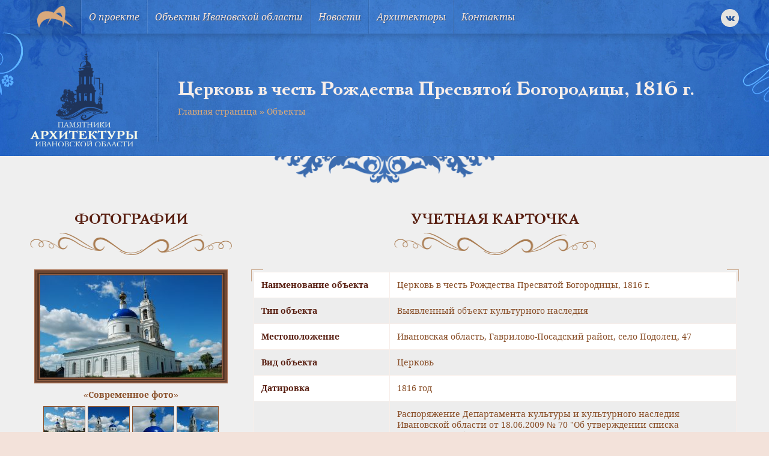

--- FILE ---
content_type: text/html; charset=UTF-8
request_url: https://culture37.ru/object/czerkov-v-chest-rozhdestva-presvyatoj-b/
body_size: 11562
content:
<!doctype html>
<html lang="ru">
<head>
    <meta charset="utf-8">
    <meta name="viewport" content="width=device-width, user-scalable=no, initial-scale=1.0, maximum-scale=1.0, minimum-scale=1.0">
    <meta http-equiv="X-UA-Compatible" content="ie=edge">
    <link rel="shortcut icon" href="https://culture37.ru/favicon.ico" type="image/x-icon">
    <meta name='robots' content='index, follow, max-image-preview:large, max-snippet:-1, max-video-preview:-1' />
	<style>img:is([sizes="auto" i], [sizes^="auto," i]) { contain-intrinsic-size: 3000px 1500px }</style>
	
	<title>Церковь в честь Рождества Пресвятой Богородицы, 1816 г. - Культурное наследие</title>
	<link rel="canonical" href="https://culture37.ru/object/czerkov-v-chest-rozhdestva-presvyatoj-b/" />
	<meta property="og:locale" content="ru_RU" />
	<meta property="og:type" content="article" />
	<meta property="og:title" content="Церковь в честь Рождества Пресвятой Богородицы, 1816 г. - Культурное наследие" />
	<meta property="og:description" content="Стоит у развилки дороги при въезде в село; является выразительной пространственной доминантой. Кирпичная оштукатуренная церковь построена в 1816 году на средства помещицы Е.П. Бутурлиной. Позднее у западного фасада храма была сооружена колокольня (вновь оштукатурена в 1914 году) и небольшой придел. Портики боковых фасадов утрачены. Вокруг храма сохранилось несколько одноэтажных кирпичных жилых домов конца XIX века [&hellip;]" />
	<meta property="og:url" content="https://culture37.ru/object/czerkov-v-chest-rozhdestva-presvyatoj-b/" />
	<meta property="og:site_name" content="Культурное наследие" />
	<meta property="article:modified_time" content="2017-07-13T13:23:29+00:00" />
	<meta property="og:image" content="https://culture37.ru/wp-content/uploads/2017/07/DSC_0261-scaled.jpg" />
	<meta property="og:image:width" content="2560" />
	<meta property="og:image:height" content="1714" />
	<meta property="og:image:type" content="image/jpeg" />
	<meta name="twitter:card" content="summary_large_image" />
	<script type="application/ld+json" class="yoast-schema-graph">{"@context":"https://schema.org","@graph":[{"@type":"WebPage","@id":"https://culture37.ru/object/czerkov-v-chest-rozhdestva-presvyatoj-b/","url":"https://culture37.ru/object/czerkov-v-chest-rozhdestva-presvyatoj-b/","name":"Церковь в честь Рождества Пресвятой Богородицы, 1816 г. - Культурное наследие","isPartOf":{"@id":"https://culture37.ru/#website"},"primaryImageOfPage":{"@id":"https://culture37.ru/object/czerkov-v-chest-rozhdestva-presvyatoj-b/#primaryimage"},"image":{"@id":"https://culture37.ru/object/czerkov-v-chest-rozhdestva-presvyatoj-b/#primaryimage"},"thumbnailUrl":"https://culture37.ru/wp-content/uploads/2017/07/DSC_0261-scaled.jpg","datePublished":"2017-07-13T12:39:47+00:00","dateModified":"2017-07-13T13:23:29+00:00","breadcrumb":{"@id":"https://culture37.ru/object/czerkov-v-chest-rozhdestva-presvyatoj-b/#breadcrumb"},"inLanguage":"ru-RU","potentialAction":[{"@type":"ReadAction","target":["https://culture37.ru/object/czerkov-v-chest-rozhdestva-presvyatoj-b/"]}]},{"@type":"ImageObject","inLanguage":"ru-RU","@id":"https://culture37.ru/object/czerkov-v-chest-rozhdestva-presvyatoj-b/#primaryimage","url":"https://culture37.ru/wp-content/uploads/2017/07/DSC_0261-scaled.jpg","contentUrl":"https://culture37.ru/wp-content/uploads/2017/07/DSC_0261-scaled.jpg","width":2560,"height":1714},{"@type":"BreadcrumbList","@id":"https://culture37.ru/object/czerkov-v-chest-rozhdestva-presvyatoj-b/#breadcrumb","itemListElement":[{"@type":"ListItem","position":1,"name":"Главная страница","item":"https://culture37.ru/"},{"@type":"ListItem","position":2,"name":"Объекты","item":"https://culture37.ru/object/"},{"@type":"ListItem","position":3,"name":"Церковь в честь Рождества Пресвятой Богородицы, 1816 г."}]},{"@type":"WebSite","@id":"https://culture37.ru/#website","url":"https://culture37.ru/","name":"Культурное наследие","description":"Памятники и объекты культурного наследия Ивановской области","publisher":{"@id":"https://culture37.ru/#organization"},"potentialAction":[{"@type":"SearchAction","target":{"@type":"EntryPoint","urlTemplate":"https://culture37.ru/?s={search_term_string}"},"query-input":{"@type":"PropertyValueSpecification","valueRequired":true,"valueName":"search_term_string"}}],"inLanguage":"ru-RU"},{"@type":"Organization","@id":"https://culture37.ru/#organization","name":"Культурное наследие","url":"https://culture37.ru/","logo":{"@type":"ImageObject","inLanguage":"ru-RU","@id":"https://culture37.ru/#/schema/logo/image/","url":"https://culture37.ru/wp-content/uploads/2023/03/logo-identica-1.png","contentUrl":"https://culture37.ru/wp-content/uploads/2023/03/logo-identica-1.png","width":600,"height":361,"caption":"Культурное наследие"},"image":{"@id":"https://culture37.ru/#/schema/logo/image/"}}]}</script>


<style id='classic-theme-styles-inline-css' type='text/css'>
/*! This file is auto-generated */
.wp-block-button__link{color:#fff;background-color:#32373c;border-radius:9999px;box-shadow:none;text-decoration:none;padding:calc(.667em + 2px) calc(1.333em + 2px);font-size:1.125em}.wp-block-file__button{background:#32373c;color:#fff;text-decoration:none}
</style>
<style id='global-styles-inline-css' type='text/css'>
:root{--wp--preset--aspect-ratio--square: 1;--wp--preset--aspect-ratio--4-3: 4/3;--wp--preset--aspect-ratio--3-4: 3/4;--wp--preset--aspect-ratio--3-2: 3/2;--wp--preset--aspect-ratio--2-3: 2/3;--wp--preset--aspect-ratio--16-9: 16/9;--wp--preset--aspect-ratio--9-16: 9/16;--wp--preset--color--black: #000000;--wp--preset--color--cyan-bluish-gray: #abb8c3;--wp--preset--color--white: #ffffff;--wp--preset--color--pale-pink: #f78da7;--wp--preset--color--vivid-red: #cf2e2e;--wp--preset--color--luminous-vivid-orange: #ff6900;--wp--preset--color--luminous-vivid-amber: #fcb900;--wp--preset--color--light-green-cyan: #7bdcb5;--wp--preset--color--vivid-green-cyan: #00d084;--wp--preset--color--pale-cyan-blue: #8ed1fc;--wp--preset--color--vivid-cyan-blue: #0693e3;--wp--preset--color--vivid-purple: #9b51e0;--wp--preset--gradient--vivid-cyan-blue-to-vivid-purple: linear-gradient(135deg,rgba(6,147,227,1) 0%,rgb(155,81,224) 100%);--wp--preset--gradient--light-green-cyan-to-vivid-green-cyan: linear-gradient(135deg,rgb(122,220,180) 0%,rgb(0,208,130) 100%);--wp--preset--gradient--luminous-vivid-amber-to-luminous-vivid-orange: linear-gradient(135deg,rgba(252,185,0,1) 0%,rgba(255,105,0,1) 100%);--wp--preset--gradient--luminous-vivid-orange-to-vivid-red: linear-gradient(135deg,rgba(255,105,0,1) 0%,rgb(207,46,46) 100%);--wp--preset--gradient--very-light-gray-to-cyan-bluish-gray: linear-gradient(135deg,rgb(238,238,238) 0%,rgb(169,184,195) 100%);--wp--preset--gradient--cool-to-warm-spectrum: linear-gradient(135deg,rgb(74,234,220) 0%,rgb(151,120,209) 20%,rgb(207,42,186) 40%,rgb(238,44,130) 60%,rgb(251,105,98) 80%,rgb(254,248,76) 100%);--wp--preset--gradient--blush-light-purple: linear-gradient(135deg,rgb(255,206,236) 0%,rgb(152,150,240) 100%);--wp--preset--gradient--blush-bordeaux: linear-gradient(135deg,rgb(254,205,165) 0%,rgb(254,45,45) 50%,rgb(107,0,62) 100%);--wp--preset--gradient--luminous-dusk: linear-gradient(135deg,rgb(255,203,112) 0%,rgb(199,81,192) 50%,rgb(65,88,208) 100%);--wp--preset--gradient--pale-ocean: linear-gradient(135deg,rgb(255,245,203) 0%,rgb(182,227,212) 50%,rgb(51,167,181) 100%);--wp--preset--gradient--electric-grass: linear-gradient(135deg,rgb(202,248,128) 0%,rgb(113,206,126) 100%);--wp--preset--gradient--midnight: linear-gradient(135deg,rgb(2,3,129) 0%,rgb(40,116,252) 100%);--wp--preset--font-size--small: 13px;--wp--preset--font-size--medium: 20px;--wp--preset--font-size--large: 36px;--wp--preset--font-size--x-large: 42px;--wp--preset--spacing--20: 0.44rem;--wp--preset--spacing--30: 0.67rem;--wp--preset--spacing--40: 1rem;--wp--preset--spacing--50: 1.5rem;--wp--preset--spacing--60: 2.25rem;--wp--preset--spacing--70: 3.38rem;--wp--preset--spacing--80: 5.06rem;--wp--preset--shadow--natural: 6px 6px 9px rgba(0, 0, 0, 0.2);--wp--preset--shadow--deep: 12px 12px 50px rgba(0, 0, 0, 0.4);--wp--preset--shadow--sharp: 6px 6px 0px rgba(0, 0, 0, 0.2);--wp--preset--shadow--outlined: 6px 6px 0px -3px rgba(255, 255, 255, 1), 6px 6px rgba(0, 0, 0, 1);--wp--preset--shadow--crisp: 6px 6px 0px rgba(0, 0, 0, 1);}:where(.is-layout-flex){gap: 0.5em;}:where(.is-layout-grid){gap: 0.5em;}body .is-layout-flex{display: flex;}.is-layout-flex{flex-wrap: wrap;align-items: center;}.is-layout-flex > :is(*, div){margin: 0;}body .is-layout-grid{display: grid;}.is-layout-grid > :is(*, div){margin: 0;}:where(.wp-block-columns.is-layout-flex){gap: 2em;}:where(.wp-block-columns.is-layout-grid){gap: 2em;}:where(.wp-block-post-template.is-layout-flex){gap: 1.25em;}:where(.wp-block-post-template.is-layout-grid){gap: 1.25em;}.has-black-color{color: var(--wp--preset--color--black) !important;}.has-cyan-bluish-gray-color{color: var(--wp--preset--color--cyan-bluish-gray) !important;}.has-white-color{color: var(--wp--preset--color--white) !important;}.has-pale-pink-color{color: var(--wp--preset--color--pale-pink) !important;}.has-vivid-red-color{color: var(--wp--preset--color--vivid-red) !important;}.has-luminous-vivid-orange-color{color: var(--wp--preset--color--luminous-vivid-orange) !important;}.has-luminous-vivid-amber-color{color: var(--wp--preset--color--luminous-vivid-amber) !important;}.has-light-green-cyan-color{color: var(--wp--preset--color--light-green-cyan) !important;}.has-vivid-green-cyan-color{color: var(--wp--preset--color--vivid-green-cyan) !important;}.has-pale-cyan-blue-color{color: var(--wp--preset--color--pale-cyan-blue) !important;}.has-vivid-cyan-blue-color{color: var(--wp--preset--color--vivid-cyan-blue) !important;}.has-vivid-purple-color{color: var(--wp--preset--color--vivid-purple) !important;}.has-black-background-color{background-color: var(--wp--preset--color--black) !important;}.has-cyan-bluish-gray-background-color{background-color: var(--wp--preset--color--cyan-bluish-gray) !important;}.has-white-background-color{background-color: var(--wp--preset--color--white) !important;}.has-pale-pink-background-color{background-color: var(--wp--preset--color--pale-pink) !important;}.has-vivid-red-background-color{background-color: var(--wp--preset--color--vivid-red) !important;}.has-luminous-vivid-orange-background-color{background-color: var(--wp--preset--color--luminous-vivid-orange) !important;}.has-luminous-vivid-amber-background-color{background-color: var(--wp--preset--color--luminous-vivid-amber) !important;}.has-light-green-cyan-background-color{background-color: var(--wp--preset--color--light-green-cyan) !important;}.has-vivid-green-cyan-background-color{background-color: var(--wp--preset--color--vivid-green-cyan) !important;}.has-pale-cyan-blue-background-color{background-color: var(--wp--preset--color--pale-cyan-blue) !important;}.has-vivid-cyan-blue-background-color{background-color: var(--wp--preset--color--vivid-cyan-blue) !important;}.has-vivid-purple-background-color{background-color: var(--wp--preset--color--vivid-purple) !important;}.has-black-border-color{border-color: var(--wp--preset--color--black) !important;}.has-cyan-bluish-gray-border-color{border-color: var(--wp--preset--color--cyan-bluish-gray) !important;}.has-white-border-color{border-color: var(--wp--preset--color--white) !important;}.has-pale-pink-border-color{border-color: var(--wp--preset--color--pale-pink) !important;}.has-vivid-red-border-color{border-color: var(--wp--preset--color--vivid-red) !important;}.has-luminous-vivid-orange-border-color{border-color: var(--wp--preset--color--luminous-vivid-orange) !important;}.has-luminous-vivid-amber-border-color{border-color: var(--wp--preset--color--luminous-vivid-amber) !important;}.has-light-green-cyan-border-color{border-color: var(--wp--preset--color--light-green-cyan) !important;}.has-vivid-green-cyan-border-color{border-color: var(--wp--preset--color--vivid-green-cyan) !important;}.has-pale-cyan-blue-border-color{border-color: var(--wp--preset--color--pale-cyan-blue) !important;}.has-vivid-cyan-blue-border-color{border-color: var(--wp--preset--color--vivid-cyan-blue) !important;}.has-vivid-purple-border-color{border-color: var(--wp--preset--color--vivid-purple) !important;}.has-vivid-cyan-blue-to-vivid-purple-gradient-background{background: var(--wp--preset--gradient--vivid-cyan-blue-to-vivid-purple) !important;}.has-light-green-cyan-to-vivid-green-cyan-gradient-background{background: var(--wp--preset--gradient--light-green-cyan-to-vivid-green-cyan) !important;}.has-luminous-vivid-amber-to-luminous-vivid-orange-gradient-background{background: var(--wp--preset--gradient--luminous-vivid-amber-to-luminous-vivid-orange) !important;}.has-luminous-vivid-orange-to-vivid-red-gradient-background{background: var(--wp--preset--gradient--luminous-vivid-orange-to-vivid-red) !important;}.has-very-light-gray-to-cyan-bluish-gray-gradient-background{background: var(--wp--preset--gradient--very-light-gray-to-cyan-bluish-gray) !important;}.has-cool-to-warm-spectrum-gradient-background{background: var(--wp--preset--gradient--cool-to-warm-spectrum) !important;}.has-blush-light-purple-gradient-background{background: var(--wp--preset--gradient--blush-light-purple) !important;}.has-blush-bordeaux-gradient-background{background: var(--wp--preset--gradient--blush-bordeaux) !important;}.has-luminous-dusk-gradient-background{background: var(--wp--preset--gradient--luminous-dusk) !important;}.has-pale-ocean-gradient-background{background: var(--wp--preset--gradient--pale-ocean) !important;}.has-electric-grass-gradient-background{background: var(--wp--preset--gradient--electric-grass) !important;}.has-midnight-gradient-background{background: var(--wp--preset--gradient--midnight) !important;}.has-small-font-size{font-size: var(--wp--preset--font-size--small) !important;}.has-medium-font-size{font-size: var(--wp--preset--font-size--medium) !important;}.has-large-font-size{font-size: var(--wp--preset--font-size--large) !important;}.has-x-large-font-size{font-size: var(--wp--preset--font-size--x-large) !important;}
:where(.wp-block-post-template.is-layout-flex){gap: 1.25em;}:where(.wp-block-post-template.is-layout-grid){gap: 1.25em;}
:where(.wp-block-columns.is-layout-flex){gap: 2em;}:where(.wp-block-columns.is-layout-grid){gap: 2em;}
:root :where(.wp-block-pullquote){font-size: 1.5em;line-height: 1.6;}
</style>
<link rel='stylesheet' id='single-object-style-css' href='https://culture37.ru/wp-content/themes/mosculture/dist/css/single-object.css?ver=1680268266' type='text/css' media='all' />
<link rel='stylesheet' id='single-style-css' href='https://culture37.ru/wp-content/themes/mosculture/dist/css/single.css?ver=1680268266' type='text/css' media='all' />
<link rel="https://api.w.org/" href="https://culture37.ru/wp-json/" /><link rel="EditURI" type="application/rsd+xml" title="RSD" href="https://culture37.ru/xmlrpc.php?rsd" />
<link rel='shortlink' href='https://culture37.ru/?p=65201' />
        <!-- Global site tag (gtag.js) - Google Analytics -->
        <script async src="https://www.googletagmanager.com/gtag/js?id=G-8NWQGNJ45E"></script>
        <script>
            window.dataLayer = window.dataLayer || [];
            function gtag(){dataLayer.push(arguments);}
            gtag('js', new Date());

            gtag('config', 'G-8NWQGNJ45E');
        </script>
        </head>
<body class="wp-singular object-template-default single single-object postid-65201 single-format-standard wp-custom-logo wp-theme-mosculture">
        <!-- Yandex.Metrika counter -->
        <script type="text/javascript" >
            (function(m,e,t,r,i,k,a){m[i]=m[i]||function(){(m[i].a=m[i].a||[]).push(arguments)};
                m[i].l=1*new Date();k=e.createElement(t),a=e.getElementsByTagName(t)[0],k.async=1,k.src=r,a.parentNode.insertBefore(k,a)})
            (window, document, "script", "https://mc.yandex.ru/metrika/tag.js", "ym");

            ym(69174820, "init", {
                clickmap:true,
                trackLinks:true,
                accurateTrackBounce:true,
                webvisor:true
            });
        </script>
        <noscript><div><img src="https://mc.yandex.ru/watch/69174820" style="position:absolute; left:-9999px;" alt="" /></div></noscript>
        <!-- /Yandex.Metrika counter -->
        
<div class="wrapper">
    <div class="container bg-bodily box-shadow align-left align-right">

        <header class="header">
            <div class="header-wrapper">
                <div class="desktop-menu">
    <div class="menu-wrapper padding-horizontal">
        <div class="container-inner menu-inner d-flex ai-center jc-center align-left align-right">
            <div class="menu-burger js-burger">
                <div class="menu-burger-wrapper d-flex ai-center jc-center">
                    <div class="menu-burger-trigger d-flex ai-center jc-center">
                        <div class="menu-burger-inner"></div>
                    </div>
                </div>
            </div>
                            <a href="https://culture37.ru" class="logo d-flex ai-center">
                    <img src="https://culture37.ru/wp-content/uploads/2023/03/logo-identica-1.png" alt="">
                </a>
                        <ul class="menu-links d-flex js-menu-links">
                                    <li class="menu-item">
                                                    <a href="https://culture37.ru/o-proekte/" class="menu-link d-flex ai-center">О проекте</a>
                                            </li>
                                    <li class="menu-item">
                                                    <a href="https://culture37.ru/obekty-ivanovskoj-oblasti/" class="menu-link d-flex ai-center">Объекты Ивановской области</a>
                                            </li>
                                    <li class="menu-item">
                                                    <a href="https://culture37.ru/novosti/" class="menu-link d-flex ai-center">Новости</a>
                                            </li>
                                    <li class="menu-item">
                                                    <a href="https://culture37.ru/arhitektory/" class="menu-link d-flex ai-center">Архитекторы</a>
                                            </li>
                                    <li class="menu-item">
                                                    <a href="https://culture37.ru/kontakty/" class="menu-link d-flex ai-center">Контакты</a>
                                            </li>
                            </ul>
            <div class="social-links">
    <div class="social-links-wrapper d-flex">
                    <a href="https://vk.com/ckrmsk" class="icon-vk icons d-flex ai-center jc-center"></a>
            </div>
</div>        </div>
    </div>
</div>
<div class="mobile-menu-dropdown js-menu-dropdown">
    <ul class="mobile-menu-links">
                    <li class="mobile-menu-item">
                                    <a href="https://culture37.ru/o-proekte/" class="link d-flex js-link">О проекте</a>
                            </li>
                    <li class="mobile-menu-item">
                                    <a href="https://culture37.ru/obekty-ivanovskoj-oblasti/" class="link d-flex js-link">Объекты Ивановской области</a>
                            </li>
                    <li class="mobile-menu-item">
                                    <a href="https://culture37.ru/novosti/" class="link d-flex js-link">Новости</a>
                            </li>
                    <li class="mobile-menu-item">
                                    <a href="https://culture37.ru/arhitektory/" class="link d-flex js-link">Архитекторы</a>
                            </li>
                    <li class="mobile-menu-item">
                                    <a href="https://culture37.ru/kontakty/" class="link d-flex js-link">Контакты</a>
                            </li>
            </ul>
</div><div class="header-banner">
    <div class="header-banner-wrapper padding-horizontal"
         style="background-image: url('https://culture37.ru/wp-content/uploads/2023/03/inner-banner.jpg');">
        <div class="container-inner align-left align-right">
            <div class="header-banner-align d-flex ai-center">
                                    <div class="header-banner-logo">
                        <img src="https://culture37.ru/wp-content/uploads/2023/03/ilogo-1-180x166.png" alt="">
                    </div>
                                <div class="separator-line"></div>
                <div class="header-banner-info">
                    <h1 class="h1 text-bold text-shadow">
                                                    Церковь в честь Рождества Пресвятой Богородицы, 1816 г.                                            </h1>
                            <div class="breadcrumbs-wrapper">
            <div class="breadcrumbs"><span><span><a href="https://culture37.ru/">Главная страница</a></span> » <span><a href="https://culture37.ru/object/">Объекты</a></span></span></div>        </div>
                    </div>
            </div>
        </div>
    </div>
            <div class="header-banner-decor">
            <img src="https://culture37.ru/wp-content/uploads/2023/03/decor-fill-horizontal.png" alt="">
        </div>
    </div>            </div>
        </header>

<main class="main">
    <div class="container-inner align-left align-right padding-horizontal">
        <section class="section object-card">
            <div class="object-card-wrapper">
                <div class="object-card-align d-flex">
                    <div class="left-side">
                        <div class="headline-wrapper d-flex fd-column ai-center">
                            <div class="headline">Фотографии</div>
                            <div class="headline-decor">
                                <img src="https://culture37.ru/wp-content/themes/mosculture/dist/images/decor-horizontal.png" alt="">
                            </div>
                        </div>
                        <div class="gallery-wrapper d-flex fd-column ai-center js-lightbox-gallery">
            <div class="preview-image image-horizontal">
            <a href="https://culture37.ru/wp-content/uploads/2017/07/DSC_0261-scaled.jpg" class="image">
                                    <img src="https://culture37.ru/wp-content/uploads/2017/07/DSC_0261-302x170.jpg" alt="Церковь в честь Рождества Пресвятой Богородицы, 1816 г.">
                            </a>
        </div>
        <div class="images-type">«Современное фото»</div>
        <div class="images-wrapper d-flex jc-center">
                    <a href="https://culture37.ru/wp-content/uploads/2017/07/DSC_0245-scaled.jpg" class="image d-inline-flex">
                <img src="https://culture37.ru/wp-content/uploads/2017/07/DSC_0245-68x68.jpg" alt="">
            </a>
                    <a href="https://culture37.ru/wp-content/uploads/2017/07/DSC_0272-scaled.jpg" class="image d-inline-flex">
                <img src="https://culture37.ru/wp-content/uploads/2017/07/DSC_0272-68x68.jpg" alt="">
            </a>
                    <a href="https://culture37.ru/wp-content/uploads/2017/07/DSC_0276-scaled.jpg" class="image d-inline-flex">
                <img src="https://culture37.ru/wp-content/uploads/2017/07/DSC_0276-68x68.jpg" alt="">
            </a>
                    <a href="https://culture37.ru/wp-content/uploads/2017/07/DSC_0285-scaled.jpg" class="image d-inline-flex">
                <img src="https://culture37.ru/wp-content/uploads/2017/07/DSC_0285-68x68.jpg" alt="">
            </a>
                    <a href="https://culture37.ru/wp-content/uploads/2017/07/DSC_0293-копия-scaled.jpg" class="image d-inline-flex">
                <img src="https://culture37.ru/wp-content/uploads/2017/07/DSC_0293-копия-68x68.jpg" alt="">
            </a>
                    <a href="https://culture37.ru/wp-content/uploads/2017/07/DSC_0260-scaled.jpg" class="image d-inline-flex">
                <img src="https://culture37.ru/wp-content/uploads/2017/07/DSC_0260-68x68.jpg" alt="">
            </a>
            </div>
</div>




<div class="gallery-wrapper d-flex fd-column ai-center js-lightbox-gallery">
            <div class="preview-image image-vertical">
            <a href="https://culture37.ru/wp-content/uploads/2017/07/Церковь-Богородицы-3-scaled.jpg" class="image">
                                    <img src="https://culture37.ru/wp-content/uploads/2017/07/Церковь-Богородицы-3-190x260.jpg" alt="">
                            </a>
        </div>
        <div class="images-type">«Историческое фото»</div>
        <div class="images-wrapper d-flex jc-center">
                                                        <a href="https://culture37.ru/wp-content/uploads/2017/07/Церковь-Богородицы-1-scaled.jpg" class="image d-inline-flex">
                    <img src="https://culture37.ru/wp-content/uploads/2017/07/Церковь-Богородицы-1-68x68.jpg" alt="">
                </a>
                                                <a href="https://culture37.ru/wp-content/uploads/2017/07/Церковь-Богородицы-5-scaled.jpg" class="image d-inline-flex">
                    <img src="https://culture37.ru/wp-content/uploads/2017/07/Церковь-Богородицы-5-68x68.jpg" alt="">
                </a>
                                                <a href="https://culture37.ru/wp-content/uploads/2017/07/Церковь-Богородицы-2-scaled.jpg" class="image d-inline-flex">
                    <img src="https://culture37.ru/wp-content/uploads/2017/07/Церковь-Богородицы-2-68x68.jpg" alt="">
                </a>
                                                <a href="https://culture37.ru/wp-content/uploads/2017/07/Церковь-Богородицы-4-scaled.jpg" class="image d-inline-flex">
                    <img src="https://culture37.ru/wp-content/uploads/2017/07/Церковь-Богородицы-4-68x68.jpg" alt="">
                </a>
                        </div>
</div>

                    </div>
                    <div class="right-side">
    <div class="headline-wrapper d-flex fd-column ai-center">
        <div class="headline">Учетная карточка</div>
        <div class="headline-decor">
            <img src="https://culture37.ru/wp-content/themes/mosculture/dist/images/decor-horizontal.png" alt="">
        </div>
    </div>
    <div class="object-info">
        <div class="border-corner top left"></div>
        <div class="border-corner bottom left"></div>
        <div class="border-corner top right"></div>
        <div class="border-corner bottom right"></div>
        <table class="object-table" cellpadding="0" cellspacing="0">
            <tbody>
            <tr class="row-even">
                <th>Наименование объекта</th>
                <td>
                    Церковь в честь Рождества Пресвятой Богородицы, 1816 г.                </td>
            </tr>
            <tr class="row-odd">
                <th>Тип объекта</th>
                <td>Выявленный объект культурного наследия</td>
            </tr>
            <tr class="row-even">
                <th>Местоположение</th>
                <td>
                                            Ивановская область, Гаврилово-Посадский район, село Подолец, 47                                    </td>
            </tr>
            <tr class="row-odd">
                <th>Вид объекта</th>
                <td>Церковь</td>
            </tr>
            <tr class="row-even">
                <th>Датировка</th>
                <td>1816 год</td>
            </tr>
            <tr class="row-odd">
                <th>Правоустанавливающие документы</th>
                <td>
                    Распоряжение Департамента культуры и культурного наследия Ивановской области от 18.06.2009 № 70 "Об утверждении списка выявленных объектов культурного наследия"                                                                        <span class="file-wrapper d-flex ai-center">
                                <span class="icon-pdf d-flex ai-center jc-center"></span>
                                <a href="https://culture37.ru/wp-content/uploads/2017/07/Распоряжение-от-18.06.2009-№-70-Об-утверждении-списка-выявленных-о.к.н..pdf">
                                    Распоряжение Департамента культуры и культурного наследия Ивановской области от 18.06.2009 № 70 "Об утверждении списка выявленных объектов культурного наследия"                                </a>
                            </span>
                                                                                                            </td>
            </tr>
            <tr class="row-even">
                <th>Современное значение</th>
                <td>Действующий храм</td>
            </tr>
            <tr class="row-odd">
                <th>Охранный статус</th>
                <td>Выявленный объект культурного наследия</td>
            </tr>
            <tr class="row-even">
                <th>Техническое состояние</th>
                <td>Удовлетворительное</td>
            </tr>
            <tr class="row-odd">
                <th>Архитектор</th>
                <td>
                                            -                                    </td>
            </tr>
            </tbody>
        </table>
    </div>
</div>                </div>
                <div class="edit-object is-hidden js-edit-object">
    <div class="edit-object-wrapper">
        <div class="headline-wrapper d-flex fd-column ai-center">
            <div class="headline">Редактировать объект</div>
            <div class="headline-decor">
                <img src="https://culture37.ru/wp-content/themes/mosculture/dist/images/decor-horizontal.png" alt="">
            </div>
        </div>
        <div class="form-wrapper">
            <form class="form edit-object-form js-edit-object-form">
                <div class="edit-object-inner d-flex">
                    <div class="form-left-side">
                        <div class="form-row space-md error-inner">
                            <div class="form-inner">
                                <div class="form-label">Название объекта</div>
                                <input class="input form-input" type="text" name="object-name" aria-label="" value=""
                                       placeholder="Укажите название объекта">
                            </div>
                        </div>
                        <div class="form-row space-md error-inner">
                            <div class="form-inner">
                                <div class="form-label">Тип объекта</div>
                                <input class="input form-input" type="text" name="object-type" aria-label="" value=""
                                       placeholder="Укажите тип объекта">
                            </div>
                        </div>
                        <div class="form-row space-md error-inner">
                            <div class="form-inner">
                                <div class="form-label">Адрес объекта</div>
                                <input class="input form-input" type="text" name="object-location" aria-label="" value=""
                                       placeholder="Укажите адресс объекта">
                            </div>
                        </div>
                        <div class="form-row space-md error-inner">
                            <div class="form-inner">
                                <div class="form-label">Датировка</div>
                                <input class="input form-input" type="text" name="object-date" aria-label="" value=""
                                       placeholder="Укажите датировку объекта">
                            </div>
                        </div>
                        <div class="form-row space-md error-inner">
                            <div class="form-inner">
                                <div class="form-label">Документ</div>
                                <input class="input form-input" type="text" name="object-document" aria-label="" value=""
                                       placeholder="Укажите документ объекта">
                            </div>
                        </div>
                        <div class="form-row space-md error-inner">
                            <div class="form-inner">
                                <div class="form-label">Современное значение</div>
                                <input class="input form-input" type="text" name="object-modern" aria-label="" value=""
                                       placeholder="Укажите современное значение объекта">
                            </div>
                        </div>
                    </div>
                    <div class="form-right-side">
                        <div class="form-row space-md error-inner">
                            <div class="form-inner">
                                <div class="form-label">Охранный статус</div>
                                <input class="input form-input" type="text" name="object-status" aria-label="" value=""
                                       placeholder="Укажите охранный статус объекта">
                            </div>
                        </div>
                        <div class="form-row space-md error-inner">
                            <div class="form-inner">
                                <div class="form-label">Состояние объекта</div>
                                <input class="input form-input" type="text" name="object-state" aria-label="" value=""
                                       placeholder="Укажите состояние объекта">
                            </div>
                        </div>
                        <div class="form-row space-md error-inner">
                            <div class="form-inner">
                                <div class="form-label">Архитектор</div>
                                <input class="input form-input" type="text" name="object-architect" aria-label="" value=""
                                       placeholder="Укажите архитектора объекта">
                            </div>
                        </div>
                        <div class="form-row space-md error-inner">
                            <div class="form-inner file-loader d-flex fd-column">
                                <div class="file-tooltip">Фото объекта</div>
                                <label class="file-label d-flex ai-center jc-center" for="file-one">
                                    <div class="file-text">Выберите файл</div>
                                </label>
                                <input class="input-file form-input js-file-upload" id="file-one" name="file-one" type="file">
                            </div>
                        </div>
                        <div class="form-row space-md error-inner">
                            <div class="form-inner file-loader d-flex fd-column">
                                <div class="file-tooltip">Фото объекта</div>
                                <label class="file-label d-flex ai-center jc-center" for="file-two">
                                    <div class="file-text">Выберите файл</div>
                                </label>
                                <input class="input-file form-input js-file-upload" id="file-two" name="file-two" type="file">
                            </div>
                        </div>
                        <div class="form-row space-md error-inner">
                            <div class="form-inner file-loader d-flex fd-column">
                                <div class="file-tooltip">Фото объекта</div>
                                <label class="file-label d-flex ai-center jc-center" for="file-three">
                                    <div class="file-text">Выберите файл</div>
                                </label>
                                <input class="input-file form-input js-file-upload" id="file-three" name="file-three" type="file">
                            </div>
                        </div>
                    </div>
                </div>
                <div class="form-row space-sm error-inner">
                    <div class="form-inner">
                        <div class="form-label">Описание (осталось <span class="default">1000 знаков</span>
                            <span class="js-count-left count"></span>)</div>
                        <textarea class="textarea form-input js-textarea" name="object-desc" aria-label="" placeholder="Расскажите об объекте" rows="8"></textarea>
                    </div>
                </div>
                <input type="text" name="post-id" value="65201" hidden>
                <div class="buttons-inner error-inner">
                    <div class="buttons-wrapper d-flex ai-center">
                        <div class="cancel-link js-cancel-link">Отмена</div>
                        <button class="button filled-green size-sm width-sm radius-8 js-submit-edit disabled" type="submit">Отправить</button>
                    </div>
                </div>
            </form>
        </div>
    </div>
</div>                <div class="share-wrapper d-flex ai-center jc-between">
                            <div class="social-links d-flex ai-center">
            <div class="social-text">Рассказать об бъекте</div>
            <div class="social-links-wrapper d-flex">
                                    <a href="http://vkontakte.ru/share.php?image=https://culture37.ru/wp-content/uploads/2017/07/DSC_0261-scaled.jpg&url=https://culture37.ru/object/czerkov-v-chest-rozhdestva-presvyatoj-b/&title=Церковь в честь Рождества Пресвятой Богородицы, 1816 г."
                       class="icon-vk icons d-flex ai-center jc-center js-share"
                       data-social="vkontakte"
                       rel="nofollow"></a>
                                    <a href="http://www.facebook.com/sharer.php?s=100&u=https://culture37.ru/object/czerkov-v-chest-rozhdestva-presvyatoj-b/picture=https://culture37.ru/wp-content/uploads/2017/07/DSC_0261-scaled.jpg&title=Церковь в честь Рождества Пресвятой Богородицы, 1816 г."
                       class="icon-facebook icons d-flex ai-center jc-center js-share"
                       data-social="facebook"
                       rel="nofollow"></a>
                                    <a href="http://twitter.com/share?text=Церковь в честь Рождества Пресвятой Богородицы, 1816 г.&url=https://culture37.ru/object/czerkov-v-chest-rozhdestva-presvyatoj-b/"
                       class="icon-twitter icons d-flex ai-center jc-center js-share"
                       data-social="twitter"
                       rel="nofollow"></a>
                            </div>
        </div>
                            <div class="button filled-green size-sm width-md radius-8 js-edit-button">Редактировать информацию</div>
                </div>
                    <div class="description-object">
    <div class="headline-wrapper d-flex fd-column ai-center">
        <div class="headline">Описание объекта</div>
        <div class="headline-decor">
            <img src="https://culture37.ru/wp-content/themes/mosculture/dist/images/decor-horizontal.png" alt="">
        </div>
    </div>
    <div class="text-wrapper two-columns d-flex">
        <div class="left-column column-width">
            <p>Стоит у развилки дороги при въезде в село; является выразительной пространственной доминантой. Кирпичная оштукатуренная церковь построена в 1816 году на средства помещицы Е.П. Бутурлиной. Позднее у западного фасада храма была сооружена колокольня (вновь оштукатурена в 1914 году) и небольшой придел. Портики боковых фасадов утрачены. Вокруг храма сохранилось несколько одноэтажных кирпичных жилых домов конца XIX века с развитым декором в духе эклектики. Интересный пример сельского храма в стиле позднего классицизма со своеобразной объемной композицией.</p>
<p>Центричный, квадратный в плане храм, увенчанный крупным световым барабаном-ротондой с луковичной главкой на цилиндрическом основании, и высокая изящная трехъярусная с полуярусом колокольня образуют редко встречающееся сочетание объемов. Фасады храма симметричны по композиции. На южной и северной сторонах их центральная часть, соответствующая в интерьере подкупольному пространству, выделена тремя арочными проемами (средний – входной). Они фланкированы шестью плоскими пилястрами, отвечающими колоннам разобранных портиков. На восточном фасаде дорические полуколонны также акцентируют центральную алтарную часть с тремя арочными окнами (среднее</p>
        </div>
                    <div class="separator-decor space-md as-center">
                <img src="https://culture37.ru/wp-content/uploads/2023/03/decor-vertical.png" alt="">
            </div>
                <div class="right-column column-width">
            <p> – ложное). Стены здания рустованы на высоту двух третей, на углах поставлены трехчетвертные колонны. Широкий антаблемент усложнен полочками и сухариками в карнизе. Такими же сухариками и профилированными поясками под окнами и фризом декорированы световой барабан и квадратный пьедестал под ним.</p>
<p>Колокольня состоит из четвериковых, последовательно уменьшающихся в плане ярусов с арочными проемами. Нижний ярус объединен с храмом небольшим притвором с лестницей у северной стены последнего. Четырехгранный купол над ярусом звона завершен сквозным барабанчиком с вазообразной главкой и высоким шпилем. Основание купола украшают ложные люкарны. Ярусы колокольни обработаны колонными портиками, за исключением полуяруса, рустованные стены которого прорезает полуциркульное трехчастное окно. Архитектурные формы и детали колокольни, суховатые по трактовке, принадлежат более позднему времени.</p>
<p>Интерьер храма четырехстолпный. Алтарь выделен внутри объема восточной парой столбов. Цилиндрический световой барабан, поддерживаемый четырехстолпием с подпружными арками и парусами, перекрыт куполом. Остальные ячейки внутреннего пространства имеют коробовые своды. На сводах сохранились фрагменты живописи.</p>
        </div>
    </div>
</div>                <div class="object-map">
                    <section class="objects-map">
    <div class="objects-map-frame">
        <div class="objects-map-wrapper size-md"></div>
        <form class="js-single-map-form">
            <input type="hidden" name="post-id" value="65201">
        </form>
    </div>
</section>                </div>
            </div>
        </section>
    </div>
</main>

<footer class="footer">

    
    <div class="footer-inner"
         style="background-image: url('https://culture37.ru/wp-content/uploads/2023/03/footer_bg.jpg');">
        <div class="container-inner align-left align-right padding-horizontal">
            <div class="footer-wrapper">
                
<div class="footer-item">
    <div class="contacts">
        <div class="headline">Контакты</div>
                    <div class="company">Комитет Ивановской области по государственной охране объектов культурного наследия</div>
                            <div class="info">
                                    <div class="contact-item d-flex ai-center">
                                                    <div class="icon-location icons"></div>
                                                                            <div class="label">Адрес</div>
                                                                            <div class="value">ул. Велижская, д. 8</div>
                                            </div>
                                    <div class="contact-item d-flex ai-center">
                                                    <div class="icon-mail icons"></div>
                                                                            <div class="label">Индекс</div>
                                                                            <div class="value">153022</div>
                                            </div>
                                    <div class="contact-item d-flex ai-center">
                                                    <div class="icon-country icons"></div>
                                                                            <div class="label">Город</div>
                                                                            <div class="value">Иваново</div>
                                            </div>
                                    <div class="contact-item d-flex ai-center">
                                                    <div class="icon-phone icons"></div>
                                                                            <div class="label">Телефон</div>
                                                                            <div class="value">+7 (493) 223-53-17</div>
                                            </div>
                            </div>
                            <div class="text">
                Все вопросы связанные с данным проектом направляйте по адресу электронной почты <a href="nasledie@gov37.ivanovo.ru">nasledie@gov37.ivanovo.ru</a>            </div>
            </div>
</div><div class="footer-item">
    <div class="contact-form">
        <div class="headline">Задать вопрос</div>
        <div class="form-wrapper">
            <form class="form js-form-question">
                <div class="form-row space-sm error-inner">
                    <div class="form-inner">
                        <input class="input form-input" type="text" name="name" aria-label="" value="" placeholder="Ваше имя">
                    </div>
                </div>
                <div class="form-row space-sm error-inner">
                    <div class="form-inner">
                        <input class="input form-input" type="text" name="email" aria-label="" value="" placeholder="Ваш email">
                    </div>
                </div>
                <div class="form-row space-sm error-inner">
                    <div class="form-inner">
                        <div class="form-label light">Ваше сообщение (осталось <span class="default">500 знаков</span>
                            <span class="js-count-left count"></span>)</div>
                        <textarea class="textarea form-input js-footer-textarea" name="comment" aria-label="" placeholder="Введите ваше сообщение" rows="8"></textarea>
                    </div>
                </div>
                <div class="buttons-inner error-inner">
                    <div class="buttons-wrapper">
                        <button class="button filled-green size-sm width-sm radius-8 js-submit-question" type="submit">Отправить</button>
                    </div>
                </div>
            </form>
        </div>
    </div>
</div>
<div class="footer-item">
    <div class="images">
        <div class="headline">Объекты</div>
        <div class="images-wrapper">
                            <a href="https://culture37.ru/object/dom-korabl-zhilishhno-stroitelnogo/" class="link"
                   title="&#171;Дом-корабль&#187; жилищно-строительного кооперативного товарищества второго рабочего поселка">
                    <img src="https://culture37.ru/wp-content/uploads/2017/05/P1230230-68x68.jpg"
                         alt="&#171;Дом-корабль&#187; жилищно-строительного кооперативного товарищества второго рабочего поселка">
                </a>
                            <a href="https://culture37.ru/object/ansambl-usadby-garelina-zhiloj-novy/" class="link"
                   title="«Старый» дом усадьбы А.И. Гарелина">
                    <img src="https://culture37.ru/wp-content/uploads/2019/06/DSC_0044-68x68.jpg"
                         alt="«Старый» дом усадьбы А.И. Гарелина">
                </a>
                            <a href="https://culture37.ru/object/102-h-kvartirnyj-zhiloj-dom-1928-1929-gg/" class="link"
                   title="102-х квартирный жилой дом">
                    <img src="https://culture37.ru/wp-content/uploads/2017/06/DSC_0332-68x68.jpg"
                         alt="102-х квартирный жилой дом">
                </a>
                            <a href="https://culture37.ru/object/aleksandrovskaya-ulicza/" class="link"
                   title="Александровская улица">
                    <img src="https://culture37.ru/wp-content/uploads/2019/09/DSC_0233-1-68x68.jpg"
                         alt="Александровская улица">
                </a>
                            <a href="https://culture37.ru/object/alekseevskaya-czerkov-xix-v/" class="link"
                   title="Алексеевская церковь, XIX в.">
                    <img src="https://culture37.ru/wp-content/uploads/2018/03/DSC04916-68x68.jpg"
                         alt="Алексеевская церковь, XIX в.">
                </a>
                            <a href="https://culture37.ru/object/ansambl-xx-v-trubnikov-hozyajstvennye/" class="link"
                   title="Ансамбль XX в., Трубников: хозяйственные постройки дома сына Д.Г. Бурылина; ограда с решеткой; парк">
                    <img src="https://culture37.ru/wp-content/uploads/2019/08/DSC_0471-68x68.jpg"
                         alt="Ансамбль XX в., Трубников: хозяйственные постройки дома сына Д.Г. Бурылина; ограда с решеткой; парк">
                </a>
                            <a href="https://culture37.ru/object/ansambl-byvshego-doma-marakusheva-ogr/" class="link"
                   title="Ансамбль бывшего дома Маракушева: ограда с привратницкими (службами); беседка; решетка партера; фонтан с двумя скульптурами; фонтан со скульптурой; хозяйственная постройка">
                    <img src="https://culture37.ru/wp-content/uploads/2019/08/DSC_0152-1-68x68.jpg"
                         alt="Ансамбль бывшего дома Маракушева: ограда с привратницкими (службами); беседка; решетка партера; фонтан с двумя скульптурами; фонтан со скульптурой; хозяйственная постройка">
                </a>
                            <a href="https://culture37.ru/object/ansambl-gorodskoj-bolniczy-1898-g-glavn/" class="link"
                   title="Ансамбль городской больницы, 1898 г.: &#8212; главный корпус; &#8212; восточный корпус; &#8212; больничная ограда">
                    <img src="https://culture37.ru/wp-content/uploads/2018/10/DSCN9505-68x68.jpg"
                         alt="Ансамбль городской больницы, 1898 г.: &#8212; главный корпус; &#8212; восточный корпус; &#8212; больничная ограда">
                </a>
                            <a href="https://culture37.ru/object/ansambl-doma-smirnovyh-dom-smirnovy/" class="link"
                   title="Ансамбль дома Смирновых: дом Смирновых, каменный амбар (1880-1909 г.)">
                    <img src="https://culture37.ru/wp-content/uploads/2018/10/P1180033-68x68.jpg"
                         alt="Ансамбль дома Смирновых: дом Смирновых, каменный амбар (1880-1909 г.)">
                </a>
                            <a href="https://culture37.ru/object/ansambl-spaso-kukoczkogo-monastyr/" class="link"
                   title="Ансамбль Спасо-Кукоцкого монастыря, 1673 год">
                    <img src="https://culture37.ru/wp-content/uploads/2017/06/DSC_0082-68x68.jpg"
                         alt="Ансамбль Спасо-Кукоцкого монастыря, 1673 год">
                </a>
                            <a href="https://culture37.ru/object/ansambl-torgovyh-ryadov-krasnyj-i-man/" class="link"
                   title="Ансамбль торговых рядов, конец XIX &#8212; начало XX в., 1911 г.">
                    <img src="https://culture37.ru/wp-content/uploads/2017/07/P1420620-68x68.jpg"
                         alt="Ансамбль торговых рядов, конец XIX &#8212; начало XX в., 1911 г.">
                </a>
                    </div>
    </div>
</div>            </div>
            <div class="footer-copyright">
    © 2016-2023 АО «Центр комплексного развития» | Материалы сайта защищены авторским правом. Копирование запрещено. В соответствии с ч.4 гражданского кодекса рф элементы нашего интернет сайта признаются объектами авторских прав - это текст, дизайн, фотографии, графика, согласно закону рф «об авторском праве и смежных правах» от 23 июля 1993 года № 5351-1: произведение искусства (дизайн сайта) и литературное произведение (содержание сайта, фото, видео).</div>        </div>
    </div>
</footer>

<div class="overlay-black is-hidden js-overlay-black"></div>

</div>
</div>
<script type="text/javascript" id="single-object-script-js-extra">
/* <![CDATA[ */
var mcUrl = {"ajax":"https:\/\/culture37.ru\/wp-admin\/admin-ajax.php"};
/* ]]> */
</script>
<script type="text/javascript" src="https://culture37.ru/wp-content/themes/mosculture/dist/js/single-object.min.js?ver=1680268269" id="single-object-script-js"></script>
<script type="text/javascript" src="https://maps.googleapis.com/maps/api/js?key=AIzaSyDvFraSHbMLta71SYDYU_Lm5Xxqy3dcFyE" id="google-map-js"></script>
<script type="text/javascript" id="single-script-js-extra">
/* <![CDATA[ */
var mcUrl = {"ajax":"https:\/\/culture37.ru\/wp-admin\/admin-ajax.php"};
/* ]]> */
</script>
<script type="text/javascript" src="https://culture37.ru/wp-content/themes/mosculture/dist/js/single.min.js?ver=1680268269" id="single-script-js"></script>
<script type="speculationrules">
{"prefetch":[{"source":"document","where":{"and":[{"href_matches":"\/*"},{"not":{"href_matches":["\/wp-*.php","\/wp-admin\/*","\/wp-content\/uploads\/*","\/wp-content\/*","\/wp-content\/plugins\/*","\/wp-content\/themes\/mosculture\/*","\/*\\?(.+)"]}},{"not":{"selector_matches":"a[rel~=\"nofollow\"]"}},{"not":{"selector_matches":".no-prefetch, .no-prefetch a"}}]},"eagerness":"conservative"}]}
</script>
</body>
</html>
<!-- Performance optimized by Redis Object Cache. Learn more: https://wprediscache.com -->


--- FILE ---
content_type: text/html; charset=UTF-8
request_url: https://culture37.ru/wp-admin/admin-ajax.php?action=async_single_map_marker
body_size: 260
content:
{"address":"Ивановская область, Гаврилово-Посадский район, село Подолец, 47","lat":56.512562191864795,"lng":40.271948304290845,"zoom":12,"title":"Церковь в честь Рождества Пресвятой Богородицы, 1816 г."}

--- FILE ---
content_type: text/css
request_url: https://culture37.ru/wp-content/themes/mosculture/dist/css/single-object.css?ver=1680268266
body_size: 30905
content:
@font-face{font-family:icomoon;src:url(/wp-content/themes/mosculture/dist/fonts/icomoon/fonts/icomoon.ttf?t83t8) format("truetype"),url(/wp-content/themes/mosculture/dist/fonts/icomoon/fonts/icomoon.woff?t83t8) format("woff"),url(/wp-content/themes/mosculture/dist/fonts/icomoon/fonts/icomoon.svg?t83t8#icomoon) format("svg");font-weight:400;font-style:normal;font-display:block}[class*=" icon-"],[class^=icon-]{font-family:icomoon!important;speak:never;font-style:normal;font-weight:400;font-variant:normal;text-transform:none;line-height:1;-webkit-font-smoothing:antialiased;-moz-osx-font-smoothing:grayscale}.icon-search:before{content:"\e915"}.icon-doc:before{content:"\e913"}.icon-docx:before{content:"\e914"}.icon-pdf:before{content:"\e912"}.icon-mail:before{content:"\e90f"}.icon-writer:before{content:"\e90c"}.icon-feather:before{content:"\e910"}.icon-note:before{content:"\e911"}.icon-country:before{content:"\e909"}.icon-location:before{content:"\e90a"}.icon-broken-house:before{content:"\e90b"}.icon-donate-money:before{content:"\e90d"}.icon-map-routes:before{content:"\e90e"}.icon-chevron-right:before{content:"\e900"}.icon-chevron-left:before{content:"\e901"}.icon-chevron-down:before{content:"\e902"}.icon-chevron-up:before{content:"\e903"}.icon-twitter:before{content:"\e905"}.icon-facebook:before{content:"\e906"}.icon-vk:before{content:"\e907"}.icon-phone:before{content:"\e908"}.icon-close:before{content:"\e904"}@font-face{font-family:Bazhanov Regular;src:url(/wp-content/themes/mosculture/dist/fonts/bazhanov/BazhanovC.woff) format("woff"),url(/wp-content/themes/mosculture/dist/fonts/bazhanov/BazhanovC.ttf) format("truetype");font-weight:400;font-style:normal;font-display:swap}@font-face{font-family:Bazhanov Bold;src:url(/wp-content/themes/mosculture/dist/fonts/bazhanov/BazhanovC-Bold.woff) format("woff"),url(/wp-content/themes/mosculture/dist/fonts/bazhanov/BazhanovC-Bold.ttf) format("truetype");font-weight:700;font-style:normal;font-display:swap}@font-face{font-family:"Noto-Serif";src:url(/wp-content/themes/mosculture/dist/fonts/noto-serif/notoserif.woff2) format("woff2"),url(/wp-content/themes/mosculture/dist/fonts/noto-serif/notoserif.woff) format("woff"),url(/wp-content/themes/mosculture/dist/fonts/noto-serif/notoserif.ttf) format("truetype");font-weight:400;font-style:normal;font-display:swap}@font-face{font-family:"Noto-Serif Italic";src:url(/wp-content/themes/mosculture/dist/fonts/noto-serif/notoserif-italic.woff2) format("woff2"),url(/wp-content/themes/mosculture/dist/fonts/noto-serif/notoserif-italic.woff) format("woff"),url(/wp-content/themes/mosculture/dist/fonts/noto-serif/notoserif-italic.ttf) format("truetype");font-weight:400;font-style:italic}@font-face{font-family:"Noto-Serif Bold";src:url(/wp-content/themes/mosculture/dist/fonts/noto-serif/notoserif-bold.woff2) format("woff2"),url(/wp-content/themes/mosculture/dist/fonts/noto-serif/notoserif-bold.woff) format("woff"),url(/wp-content/themes/mosculture/dist/fonts/noto-serif/notoserif-bold.ttf) format("truetype");font-weight:700;font-style:normal}@font-face{font-family:"Noto-Serif Bold-Italic";src:url(/wp-content/themes/mosculture/dist/fonts/noto-serif/notoserif-bold-italic.woff2) format("woff2"),url(/wp-content/themes/mosculture/dist/fonts/noto-serif/notoserif-bold-italic.woff) format("woff"),url(/wp-content/themes/mosculture/dist/fonts/noto-serif/notoserif-bold-italic.ttf) format("truetype");font-weight:700;font-style:italic}*,:after,:before{-webkit-box-sizing:inherit;box-sizing:inherit}html{-webkit-box-sizing:border-box;box-sizing:border-box;overflow:auto}body{background-color:#f3e2da;font-family:"Noto-Serif",sans-serif;font-size:14px;color:#8a502a;line-height:1;text-rendering:optimizeSpeed;-webkit-text-decoration-skip-ink:none;text-decoration-skip-ink:none;-moz-text-size-adjust:100%;-ms-text-size-adjust:100%;-webkit-text-size-adjust:100%;-webkit-tap-highlight-color:transparent;margin:0;min-width:320px}:focus{outline:none}ol,ul{padding:0;list-style-type:none}dd,ol,ul{margin:0}a{background-color:transparent;text-decoration:none}p{margin:0}h1,h2,h3,h4,h5,h6{margin:0;font-size:inherit;font-weight:inherit}blockquote{margin:0}img{display:block;border:none;width:100%;height:auto}button,input,optgroup,select,textarea{padding:0;margin:0;border:none;border-radius:0;-webkit-box-shadow:none;box-shadow:none;background-color:transparent;font:inherit;color:inherit;letter-spacing:inherit}button,input{overflow:visible}button,select{text-align:left;text-transform:none}iframe{border:none}.d-flex{display:-webkit-box;display:-ms-flexbox;display:flex}.d-inline-flex{display:-webkit-inline-box;display:-ms-inline-flexbox;display:inline-flex}.ai-center{-webkit-box-align:center;-ms-flex-align:center;align-items:center}.ai-baseline{-webkit-box-align:baseline;-ms-flex-align:baseline;align-items:baseline}.ai-end{-webkit-box-align:end;-ms-flex-align:end;align-items:flex-end}.jc-center{-webkit-box-pack:center;-ms-flex-pack:center;justify-content:center}.jc-between{-webkit-box-pack:justify;-ms-flex-pack:justify;justify-content:space-between}.jc-around{-ms-flex-pack:distribute;justify-content:space-around}.jc-end{-webkit-box-pack:end;-ms-flex-pack:end;justify-content:flex-end}.as-end{-ms-flex-item-align:end;align-self:flex-end}.as-center{-ms-flex-item-align:center;align-self:center}.fd-column{-webkit-box-orient:vertical;-webkit-box-direction:normal;-ms-flex-direction:column;flex-direction:column}.fw-wrap{-ms-flex-wrap:wrap;flex-wrap:wrap}.align-right{margin-right:auto}.align-left{margin-left:auto}.align-top{margin-top:auto}.align-bottom{margin-bottom:auto}.container-fluid{width:100%;max-width:100%}.container{width:1440px;max-width:100%}.container-inner{width:1180px;max-width:100%}.padding-horizontal{padding-left:12px;padding-right:12px}@media (min-width:1200px){.padding-horizontal{padding-left:0;padding-right:0}}.wrapper{background-image:url(/wp-content/themes/mosculture/dist/images/shattered.png);background-color:#f3e2da;background-repeat:repeat;background-position:0;overflow:hidden;position:relative}@media (min-width:992px){.main{min-height:800px}}.bg-bodily{background-color:#efefef}.box-shadow{-webkit-box-shadow:0 0 30px 0 rgba(0,0,0,.1);box-shadow:0 0 30px 0 rgba(0,0,0,.1)}.overlay-black:before{content:"";background:rgba(0,0,0,.5);position:absolute;top:56px;width:100%;height:100%;z-index:2}.overflow-hidden{overflow:hidden}.is-hidden{display:none}.button{display:-webkit-box;display:-ms-flexbox;display:flex;-webkit-box-align:center;-ms-flex-align:center;align-items:center;-webkit-box-pack:center;-ms-flex-pack:center;justify-content:center;font-family:"Noto-Serif Bold",sans-serif;font-size:14px;color:#fff;-webkit-appearance:none;-moz-appearance:none;appearance:none;border:0;cursor:pointer;position:relative;padding:0 8px;white-space:nowrap;-webkit-user-select:none;-moz-user-select:none;-ms-user-select:none;user-select:none;text-decoration:none;width:100%}.button .text-overflow{display:block;overflow:hidden;text-overflow:ellipsis;pointer-events:none}.button.size-md{height:42px}.button.size-sm{height:40px}.button.size-tn{height:36px}.button.width-sm{max-width:156px}.button.width-md{max-width:296px}.button.radius-8{border-radius:8px}.button.radius-4{border-radius:4px}.button:hover{text-decoration:none}.button.disabled{background-color:#999!important;pointer-events:none;cursor:default}.button.filled-green{background-color:#6d982f}.button.filled-green:hover{background-color:#557c1d;-webkit-transition:all .3s;transition:all .3s}.h1{font-family:Bazhanov Regular,sans-serif;font-size:20px;color:#f8eee9;line-height:1.3}@media (min-width:992px){.h1{font-size:32px}}.h1.dark-brown{color:#581e10}.h1.text-center{text-align:center}.h1.text-uppercase{text-transform:uppercase}.h1.text-bold{font-family:Bazhanov Bold,sans-serif}.h1.text-shadow{text-shadow:1px 1px 0 hsla(0,0%,100%,.1)}.text-wrapper h2{font-size:26px}.text-wrapper h3{font-size:22px}.text-wrapper h4{font-size:20px}.text-wrapper h5,.text-wrapper h6{font-size:18px}.text-wrapper h2,.text-wrapper h3,.text-wrapper h4,.text-wrapper h5,.text-wrapper h6{margin-bottom:20px;font-family:"Noto-Serif Bold",sans-serif}.text-wrapper p{line-height:1.5;margin-bottom:20px}.text-wrapper iframe{max-width:640px}.count{display:none}.count.red{color:red}.count.green{color:#6d982f}.is-count .default{display:none}.is-count .count{display:inline-block}.is-error .input,.is-error .input:focus,.is-error .textarea,.is-error .textarea:focus,.is-passed .input,.is-passed .input:focus,.is-passed .textarea,.is-passed .textarea:focus{border:1px solid red}.error-message{border-radius:4px;font-size:14px;padding:8px}.error-message.error-extra,.error-message.error-primary{color:#fff;background-color:red}.buttons-inner .error-message{color:#f3e2da;background-color:#6d982f;border-radius:4px;padding:8px;margin-top:12px}.breadcrumbs-wrapper a,.breadcrumbs-wrapper span{font-size:14px;color:#d8a97c}.breadcrumbs-wrapper a:hover{color:#eab786}.breadcrumbs-wrapper .separator{color:#c7a487;font-size:12px;font-weight:700;position:relative;top:1px;-webkit-transition:all .3s;transition:all .3s}.form-wrapper .form-row.space-sm{margin-bottom:12px}.form-wrapper .form-row.space-md{margin-bottom:20px}.form-wrapper .form-row:last-child{margin-bottom:0}.form-wrapper .form-label{font-size:14px;margin-bottom:8px}.form-wrapper .form-label.light{color:#f3e2da}.form-wrapper .form-input{border-radius:4px;border:1px solid #f3e2da;padding:8px;width:100%}.form-wrapper .input{background-color:#fff;color:#999;height:36px}.form-wrapper .input:focus,.form-wrapper .textarea:focus{border:1px solid #6d982f}.form-wrapper .textarea{resize:none;overflow:hidden;background-color:#fff;color:#999;display:block}.form-wrapper .file-label{border-radius:4px;background-color:#ededed;height:36px;padding:0 12px;cursor:pointer;white-space:nowrap;width:140px;max-width:140px;margin-top:8px}.form-wrapper .file-text{color:#999;overflow:hidden;text-overflow:ellipsis;line-height:1.3;pointer-events:none}.form-wrapper .input-file{display:none}#baguetteBox-overlay{display:none;opacity:0;position:fixed;overflow:hidden;top:0;left:0;width:100%;height:100%;z-index:1000000;background-color:rgba(0,0,0,.5);-webkit-transition:opacity .5s ease;transition:opacity .5s ease}#baguetteBox-overlay.visible{opacity:1}#baguetteBox-overlay .full-image{display:inline-block;position:relative;width:100%;height:100%;text-align:center}#baguetteBox-overlay .full-image figure{display:inline;margin:0;height:100%}#baguetteBox-overlay .full-image img{display:inline-block;width:auto;height:auto;max-height:100%;max-width:100%;vertical-align:middle;-webkit-box-shadow:0 0 8px rgba(0,0,0,.6);box-shadow:0 0 8px rgba(0,0,0,.6)}#baguetteBox-overlay .full-image figcaption{display:block;position:absolute;bottom:0;width:100%;text-align:center;line-height:1.8;white-space:normal;color:#ccc;background-color:rgba(0,0,0,.6);font-family:sans-serif}#baguetteBox-overlay .full-image:before{content:"";display:inline-block;height:50%;width:1px;margin-right:-1px}#baguetteBox-slider{position:absolute;left:0;top:0;height:100%;width:100%;white-space:nowrap;-webkit-transition:left .4s ease,-webkit-transform .4s ease;transition:left .4s ease,-webkit-transform .4s ease;transition:left .4s ease,transform .4s ease;transition:left .4s ease,transform .4s ease,-webkit-transform .4s ease}#baguetteBox-slider.bounce-from-right{-webkit-animation:bounceFromRight .4s ease-out;animation:bounceFromRight .4s ease-out}#baguetteBox-slider.bounce-from-left{-webkit-animation:bounceFromLeft .4s ease-out;animation:bounceFromLeft .4s ease-out}@-webkit-keyframes bounceFromRight{0%{margin-left:0}50%{margin-left:-30px}to{margin-left:0}}@keyframes bounceFromRight{0%{margin-left:0}50%{margin-left:-30px}to{margin-left:0}}@-webkit-keyframes bounceFromLeft{0%{margin-left:0}50%{margin-left:30px}to{margin-left:0}}@keyframes bounceFromLeft{0%{margin-left:0}50%{margin-left:30px}to{margin-left:0}}.baguetteBox-button#next-button,.baguetteBox-button#previous-button{top:calc(50% - 30px)}.baguetteBox-button{position:absolute;cursor:pointer;outline:none;padding:0;margin:0;border:0;border-radius:15%;color:#fff;-webkit-transition:background-color .4s ease;transition:background-color .4s ease}.baguetteBox-button#next-button{right:2%}.baguetteBox-button#next-button:before{font-family:icomoon;font-size:44px;content:"\e900"}.baguetteBox-button#previous-button{left:2%}.baguetteBox-button#previous-button:before{font-family:icomoon;font-size:44px;content:"\e901"}.baguetteBox-button#close-button{top:20px;right:2%;width:30px;height:30px}.baguetteBox-button#close-button:before{font-family:icomoon;font-size:30px;content:"\e904"}.baguetteBox-button svg{position:absolute;left:0;top:0;display:none}.separator-decor{display:none}@media (min-width:992px){.separator-decor{display:block;margin-top:106px}.separator-decor.space-md{margin-left:20px;margin-right:20px}.separator-decor.space-lg{margin-left:50px;margin-right:50px}}.separator-decor img{width:28px;height:330px}.menu-burger{display:block;width:40px;height:100%;cursor:pointer}@media (min-width:992px){.menu-burger{display:none}}.menu-burger .menu-burger-wrapper{height:100%;pointer-events:none}.menu-burger .menu-burger-wrapper .menu-burger-trigger{position:relative;-webkit-transition-timing-function:linear;transition-timing-function:linear;-webkit-transition-duration:.15s;transition-duration:.15s;-webkit-transition-property:opacity,-webkit-filter;transition-property:opacity,-webkit-filter;transition-property:opacity,filter;transition-property:opacity,filter,-webkit-filter;width:42px;height:28px}.menu-burger .menu-burger-wrapper .menu-burger-inner{top:2px;-webkit-transition:background-color 0s linear .13s;transition:background-color 0s linear .13s}.menu-burger .menu-burger-wrapper .menu-burger-inner,.menu-burger .menu-burger-wrapper .menu-burger-inner:after,.menu-burger .menu-burger-wrapper .menu-burger-inner:before{position:absolute;width:40px;height:4px;-webkit-transition-timing-function:ease;transition-timing-function:ease;-webkit-transition-duration:.15s;transition-duration:.15s;-webkit-transition-property:-webkit-transform;transition-property:-webkit-transform;transition-property:transform;transition-property:transform,-webkit-transform;border-radius:4px;background-color:#fff}.menu-burger .menu-burger-wrapper .menu-burger-inner:after,.menu-burger .menu-burger-wrapper .menu-burger-inner:before{content:"";display:block}.menu-burger .menu-burger-wrapper .menu-burger-inner:before{top:10px;-webkit-transition:top .1s cubic-bezier(.33333,.66667,.66667,1) .2s,-webkit-transform .13s cubic-bezier(.55,.055,.675,.19);transition:top .1s cubic-bezier(.33333,.66667,.66667,1) .2s,-webkit-transform .13s cubic-bezier(.55,.055,.675,.19);transition:top .1s cubic-bezier(.33333,.66667,.66667,1) .2s,transform .13s cubic-bezier(.55,.055,.675,.19);transition:top .1s cubic-bezier(.33333,.66667,.66667,1) .2s,transform .13s cubic-bezier(.55,.055,.675,.19),-webkit-transform .13s cubic-bezier(.55,.055,.675,.19)}.menu-burger .menu-burger-wrapper .menu-burger-inner:after{top:20px;-webkit-transition:top .2s cubic-bezier(.33333,.66667,.66667,1) .2s,-webkit-transform .13s cubic-bezier(.55,.055,.675,.19);transition:top .2s cubic-bezier(.33333,.66667,.66667,1) .2s,-webkit-transform .13s cubic-bezier(.55,.055,.675,.19);transition:top .2s cubic-bezier(.33333,.66667,.66667,1) .2s,transform .13s cubic-bezier(.55,.055,.675,.19);transition:top .2s cubic-bezier(.33333,.66667,.66667,1) .2s,transform .13s cubic-bezier(.55,.055,.675,.19),-webkit-transform .13s cubic-bezier(.55,.055,.675,.19)}.menu-burger.is-active .menu-burger-inner{-webkit-transition-delay:.22s;transition-delay:.22s;background-color:transparent!important}.menu-burger.is-active .menu-burger-inner:before{top:0;-webkit-transition:top .1s cubic-bezier(.33333,0,.66667,.33333) .15s,-webkit-transform .13s cubic-bezier(.215,.61,.355,1) .22s;transition:top .1s cubic-bezier(.33333,0,.66667,.33333) .15s,-webkit-transform .13s cubic-bezier(.215,.61,.355,1) .22s;transition:top .1s cubic-bezier(.33333,0,.66667,.33333) .15s,transform .13s cubic-bezier(.215,.61,.355,1) .22s;transition:top .1s cubic-bezier(.33333,0,.66667,.33333) .15s,transform .13s cubic-bezier(.215,.61,.355,1) .22s,-webkit-transform .13s cubic-bezier(.215,.61,.355,1) .22s;-webkit-transform:translate3d(0,10px,0) rotate(45deg);transform:translate3d(0,10px,0) rotate(45deg)}.menu-burger.is-active .menu-burger-inner:after{top:0;-webkit-transition:top .2s cubic-bezier(.33333,0,.66667,.33333),-webkit-transform .13s cubic-bezier(.215,.61,.355,1) .22s;transition:top .2s cubic-bezier(.33333,0,.66667,.33333),-webkit-transform .13s cubic-bezier(.215,.61,.355,1) .22s;transition:top .2s cubic-bezier(.33333,0,.66667,.33333),transform .13s cubic-bezier(.215,.61,.355,1) .22s;transition:top .2s cubic-bezier(.33333,0,.66667,.33333),transform .13s cubic-bezier(.215,.61,.355,1) .22s,-webkit-transform .13s cubic-bezier(.215,.61,.355,1) .22s;-webkit-transform:translate3d(0,10px,0) rotate(-45deg);transform:translate3d(0,10px,0) rotate(-45deg)}.header-wrapper{position:relative}.desktop-menu{position:absolute;width:100%;left:0;right:0;top:0}.desktop-menu .menu-wrapper{-webkit-box-shadow:0 6px 16px -6px rgba(0,0,0,.3);box-shadow:0 6px 16px -6px rgba(0,0,0,.3);height:56px}.desktop-menu .menu-inner{height:100%}.desktop-menu .logo{background-color:rgba(0,0,0,.1);border-right:1px solid rgba(0,0,0,.1);height:100%;margin-left:12px;padding:0 8px}@media (min-width:992px){.desktop-menu .logo{margin-left:0;padding:0 12px}}.desktop-menu .logo img{width:60px;min-width:60px;height:36px;min-height:36px}.desktop-menu .menu-links{display:none}@media (min-width:992px){.desktop-menu .menu-links{display:inherit}}.desktop-menu .menu-link,.desktop-menu .menu-links{height:100%}.desktop-menu .menu-item{border-left:1px solid hsla(0,0%,100%,.1);border-right:1px solid rgba(0,0,0,.1);position:relative}.desktop-menu .menu-item.is-active .icon-chevron-up{display:block}.desktop-menu .menu-item.is-active .icon-chevron-down{display:none}.desktop-menu .menu-item.is-active .sub-menu-links{display:block}.desktop-menu .menu-item:last-child{border-right:0}.desktop-menu .menu-link{color:#f3e2da;font-size:16px;font-family:"Noto-Serif Italic",sans-serif;padding-left:12px;padding-right:12px;text-shadow:1px 1px 0 rgba(0,0,0,.3);-webkit-transition:all .3s;transition:all .3s;cursor:pointer}.desktop-menu .menu-link:hover{background-color:rgba(0,0,0,.1)}.desktop-menu .icon-chevron-up{display:none}.desktop-menu .icon-chevron-down,.desktop-menu .icon-chevron-up,.desktop-menu .menu-link-text{pointer-events:none}.desktop-menu .menu-link-text{margin-right:8px}.desktop-menu .icons{font-size:14px;top:2px;position:relative}.desktop-menu .sub-menu-links{background-color:rgba(0,0,0,.1);position:absolute;left:0;right:0;display:none}.desktop-menu .sub-menu-item .menu-link{padding-top:16px;padding-bottom:16px}.desktop-menu .social-links{margin-left:auto}.mobile-menu-dropdown{position:absolute;top:56px;left:0;z-index:10;display:none}.mobile-menu-dropdown.is-active{display:block}.mobile-menu-dropdown .mobile-menu-links{background-color:#f8eee9;border-bottom-right-radius:4px;min-width:266px;max-width:266px;padding:16px}.mobile-menu-dropdown .link{display:block}.mobile-menu-dropdown .link,.mobile-menu-dropdown .mobile-menu-link{color:#581e10;font-size:16px;padding:16px 0}.mobile-menu-dropdown .mobile-menu-link.is-active+.sub-menu-links,.mobile-menu-dropdown .mobile-menu-link.is-active .icon-chevron-up{display:block}.mobile-menu-dropdown .mobile-menu-link.is-active .icon-chevron-down{display:none}.mobile-menu-dropdown .icon-chevron-down,.mobile-menu-dropdown .icon-chevron-up,.mobile-menu-dropdown .mobile-link-text{pointer-events:none}.mobile-menu-dropdown .icon-chevron-up,.mobile-menu-dropdown .sub-menu-links{display:none}.header-banner .header-banner-wrapper{background-repeat:no-repeat;background-position:50%;background-size:cover;height:auto}@media (min-width:640px){.header-banner .header-banner-wrapper{background-size:auto;height:260px}}.header-banner .header-banner-align{padding-top:78px;padding-bottom:16px;-webkit-box-orient:vertical;-webkit-box-direction:normal;-ms-flex-direction:column;flex-direction:column}@media (min-width:640px){.header-banner .header-banner-align{-webkit-box-orient:horizontal;-webkit-box-direction:normal;-ms-flex-direction:row;flex-direction:row}}.header-banner .header-banner-logo{margin-bottom:20px}@media (min-width:640px){.header-banner .header-banner-logo{margin-bottom:0}}.header-banner .header-banner-logo img{width:180px;height:166px}.header-banner .header-banner-decor img{width:240px;height:30px;margin:0 auto}@media (min-width:992px){.header-banner .header-banner-decor img{width:366px;height:46px}}.header-banner .h1{margin-bottom:8px}.header-banner .separator-line{border-right:1px solid rgba(0,0,0,.1);border-left:1px solid hsla(0,0%,100%,.1);height:150px;width:1px;margin:0 32px;display:none}@media (min-width:640px){.header-banner .separator-line{display:block}}.social-links .social-text{font-family:Bazhanov Bold,sans-serif;font-size:18px;color:#581e10;margin-right:8px}@media (min-width:640px){.social-links .social-text{font-size:22px;margin-right:12px}}.social-links .icons{color:#2b579a;font-size:16px;background-color:#e5e3df;border-radius:100%;height:30px;min-height:30px;width:30px;min-width:30px;margin-right:8px}.social-links .icons:last-child{margin-right:0}.social-links .icons:hover{color:#000}.object-card{margin-top:50px;margin-bottom:50px}.object-card .object-card-align{-webkit-box-orient:vertical;-webkit-box-direction:normal;-ms-flex-direction:column;flex-direction:column}@media (min-width:992px){.object-card .object-card-align{-webkit-box-orient:horizontal;-webkit-box-direction:normal;-ms-flex-direction:row;flex-direction:row}}.object-card .headline-wrapper{margin-bottom:24px}.object-card .headline{font-family:Bazhanov Bold,sans-serif;font-size:20px;color:#581e10;text-align:center;text-transform:uppercase;margin-bottom:8px}@media (min-width:992px){.object-card .headline{font-size:24px}}.object-card .headline-decor{width:240px}@media (min-width:992px){.object-card .headline-decor{width:336px}}.object-card .right-side{width:100%}.object-card .left-side{margin-bottom:32px}@media (min-width:992px){.object-card .left-side{margin-right:32px;margin-bottom:0}}.object-card .border-corner{position:absolute;width:20px;height:20px}.object-card .top{top:0;border-top:1px solid #c7a487}.object-card .right{right:0;border-right:1px solid #c7a487}.object-card .bottom{bottom:0;border-bottom:1px solid #c7a487}.object-card .left{left:0;border-left:1px solid #c7a487}.object-card .share-wrapper{margin-top:32px;margin-bottom:32px;-webkit-box-orient:vertical;-webkit-box-direction:normal;-ms-flex-direction:column;flex-direction:column}@media (min-width:992px){.object-card .share-wrapper{-webkit-box-orient:horizontal;-webkit-box-direction:normal;-ms-flex-direction:row;flex-direction:row;margin-top:50px;margin-bottom:50px}}.object-card .share-wrapper .filled-green{margin-top:16px}@media (min-width:992px){.object-card .share-wrapper .filled-green{margin-top:0}}.object-card .gallery-wrapper{margin-bottom:12px}.object-card .gallery-wrapper:last-child{margin-bottom:0}.object-card .image-horizontal{background-image:url(/wp-content/themes/mosculture/dist/images/picture-horizontal.png);background-repeat:no-repeat;background-size:contain;width:280px;height:166px}@media (min-width:480px){.object-card .image-horizontal{width:322px;height:190px}}.object-card .image-horizontal .image{display:block;padding:8px}@media (min-width:480px){.object-card .image-horizontal .image{padding:10px}}.object-card .image-horizontal img{width:264px;height:149px}@media (min-width:480px){.object-card .image-horizontal img{width:302px;height:170px}}.object-card .image-vertical{background-image:url(/wp-content/themes/mosculture/dist/images/picture-vertical.png);background-repeat:no-repeat;width:210px;height:280px}.object-card .image-vertical .image{display:block;padding:10px}.object-card .image-vertical img{width:190px;height:260px}.object-card .images-wrapper .image{border:1px solid #8a502a;width:60px;height:60px;margin-right:4px}@media (min-width:480px){.object-card .images-wrapper .image{width:70px;height:70px}}.object-card .images-wrapper .image:nth-child(4){margin-right:0}.object-card .images-wrapper .image:nth-child(n+5){display:none}.object-card .images-type{font-family:"Noto-Serif Bold",sans-serif;font-size:14px;margin-top:12px;margin-bottom:12px}.object-card .object-info{padding:4px;position:relative}.object-card .object-table{border-top:1px solid #f8eee9;border-left:1px solid #f8eee9;width:100%}.object-card .object-table .row-even{background-color:#fff}.object-card .object-table .row-odd{background-color:#ededed}.object-card .object-table .row-even,.object-card .object-table .row-odd{display:-webkit-box;display:-ms-flexbox;display:flex;-webkit-box-orient:vertical;-webkit-box-direction:normal;-ms-flex-direction:column;flex-direction:column}@media (min-width:640px){.object-card .object-table .row-even,.object-card .object-table .row-odd{display:table-row}}.object-card .object-table td,.object-card .object-table th{border-right:1px solid #f8eee9;border-bottom:1px solid #f8eee9;padding:12px;line-height:1.3;text-align:left}.object-card .object-table th{font-family:"Noto-Serif Bold",sans-serif;color:#581e10}@media (min-width:640px){.object-card .object-table th{max-width:226px;width:226px}}.object-card .object-table a{color:#8a502a;border-bottom:1px dotted #8a502a}.object-card .object-table a:hover{color:#581e10;border-bottom:1px dotted #581e10}.object-card .file-wrapper{margin-top:8px}.object-card .icons-format{background-color:#fff;border-radius:4px;font-size:14px;width:20px;height:20px;min-width:20px;min-height:20px;margin-right:8px}.object-card .icon-pdf{color:red}.object-card .icon-doc,.object-card .icon-docx{color:#2b579a}.description-object{margin-bottom:50px}.two-columns{-webkit-box-orient:vertical;-webkit-box-direction:normal;-ms-flex-direction:column;flex-direction:column;text-align:justify}@media (min-width:992px){.two-columns{-webkit-box-orient:horizontal;-webkit-box-direction:normal;-ms-flex-direction:row;flex-direction:row}}.two-columns .column-width{width:100%}@media (min-width:992px){.two-columns .column-width{width:50%}}.edit-object{background-color:#fff;border:1px solid #f8eee9;margin-top:32px;margin-bottom:32px;padding:16px}.edit-object .edit-object-inner{-webkit-box-orient:vertical;-webkit-box-direction:normal;-ms-flex-direction:column;flex-direction:column;margin-bottom:20px}@media (min-width:992px){.edit-object .edit-object-inner{-webkit-box-orient:horizontal;-webkit-box-direction:normal;-ms-flex-direction:row;flex-direction:row}}.edit-object .form-left-side{margin-bottom:20px}@media (min-width:992px){.edit-object .form-left-side{margin-right:32px;margin-bottom:0}}.edit-object .form-left-side,.edit-object .form-right-side{width:100%}@media (min-width:992px){.edit-object .form-left-side,.edit-object .form-right-side{width:50%}}.edit-object .buttons-wrapper{margin-left:auto}.edit-object .cancel-link{font-family:"Noto-Serif Bold",sans-serif;cursor:pointer;margin-right:16px;margin-left:auto}.objects-map{background-color:#e5e3df}.objects-map.space-lg{margin-top:50px}.objects-map.space-md{margin-top:24px}@media (min-width:1200px){.objects-map .objects-map-frame{background-repeat:no-repeat;background-size:contain;height:620px;background-image:url(/wp-content/themes/mosculture/dist/images/map-frame.png);padding:10px}}.objects-map .objects-map-wrapper.size-lg{height:400px}@media (min-width:640px){.objects-map .objects-map-wrapper.size-lg{height:600px}}@media (min-width:1200px){.objects-map .objects-map-wrapper.size-lg{height:900px}}.objects-map .objects-map-wrapper.size-md{height:400px}@media (min-width:640px){.objects-map .objects-map-wrapper.size-md{height:600px}}.objects-map .map-image-square{width:48px;height:48px;margin-right:12px;border-radius:100%;-o-object-fit:cover;object-fit:cover}.objects-map .balloon{max-width:400px;height:auto;min-width:300px;padding-top:12px;padding-bottom:12px;border-bottom:1px solid #999}.objects-map .balloon:last-child{border-bottom:0}.objects-map .balloon a{color:#6d982f}.partners{background-color:#fff;padding-top:12px;padding-bottom:12px}.partners .partners-wrapper{display:grid;grid-gap:20px;grid-template-columns:repeat(1,1fr)}@media (min-width:640px){.partners .partners-wrapper{grid-template-columns:repeat(3,1fr)}}@media (min-width:992px){.partners .partners-wrapper{grid-template-columns:repeat(5,1fr)}}.partners .item{max-width:196px;justify-self:center;opacity:.8;-webkit-transition:all .3s;transition:all .3s}.partners .item:hover{opacity:1}.projects{margin-top:12px;margin-bottom:12px}.projects .item{opacity:.5;-webkit-transition:all .3s;transition:all .3s;width:265px}.projects .item .item-link{display:block;max-width:265px}.projects .item:hover{opacity:1}.footer .footer-inner{padding-top:32px;padding-bottom:16px}.footer .footer-wrapper{display:grid;grid-gap:20px;grid-template-columns:repeat(1,1fr)}@media (min-width:992px){.footer .footer-wrapper{grid-template-columns:repeat(3,1fr)}}.footer .footer-item{width:100%;max-width:380px;justify-self:center;margin-bottom:24px}.footer .footer-item:last-child{margin-bottom:0}@media (min-width:992px){.footer .footer-item{margin-bottom:0}.footer .footer-item:first-child{border-right:1px solid hsla(0,0%,100%,.1);padding-right:20px}.footer .footer-item:nth-child(3){border-left:1px solid hsla(0,0%,100%,.1);padding-left:20px}}.footer .headline{font-family:Bazhanov Bold,sans-serif;font-size:22px;color:#f3e2da;margin-bottom:20px}@media (min-width:992px){.footer .headline{font-size:32px}}.footer .company{font-size:14px;color:#f3e2da}.footer .company,.footer .contact-item{margin-bottom:16px}.footer .icons{font-size:22px;color:#f3e2da;margin-right:12px;min-width:22px}.footer .label{font-family:"Noto-Serif Bold",sans-serif;margin-right:4px}.footer .label,.footer .text,.footer .value{color:#f3e2da;font-size:14px}.footer .text{line-height:1.5}.footer .text a{font-family:"Noto-Serif Bold",sans-serif;color:#f3e2da}.footer .images-wrapper{display:grid;grid-gap:6px;grid-template-columns:repeat(4,68px)}@media (min-width:400px){.footer .images-wrapper{grid-template-columns:repeat(5,1fr)}}@media (min-width:480px){.footer .images-wrapper{grid-template-columns:repeat(5,1fr)}}@media (min-width:992px){.footer .images-wrapper{grid-template-columns:repeat(4,1fr)}}@media (min-width:1200px){.footer .images-wrapper{grid-template-columns:repeat(5,1fr)}}.footer .images-wrapper .link{border-radius:8px;overflow:hidden;width:68px;max-width:68px}.footer .images-wrapper img{-o-object-fit:cover;object-fit:cover;height:68px}.footer .footer-copyright{border-top:1px solid hsla(0,0%,100%,.1);color:#f0ddd5;font-size:12px;margin-top:16px;line-height:1.5;padding-top:12px}


--- FILE ---
content_type: application/javascript
request_url: https://culture37.ru/wp-content/themes/mosculture/dist/js/single.min.js?ver=1680268269
body_size: 51071
content:
!function(e){var t={};function r(n){if(t[n])return t[n].exports;var i=t[n]={i:n,l:!1,exports:{}};return e[n].call(i.exports,i,i.exports,r),i.l=!0,i.exports}r.m=e,r.c=t,r.d=function(e,t,n){r.o(e,t)||Object.defineProperty(e,t,{enumerable:!0,get:n})},r.r=function(e){"undefined"!=typeof Symbol&&Symbol.toStringTag&&Object.defineProperty(e,Symbol.toStringTag,{value:"Module"}),Object.defineProperty(e,"__esModule",{value:!0})},r.t=function(e,t){if(1&t&&(e=r(e)),8&t)return e;if(4&t&&"object"==typeof e&&e&&e.__esModule)return e;var n=Object.create(null);if(r.r(n),Object.defineProperty(n,"default",{enumerable:!0,value:e}),2&t&&"string"!=typeof e)for(var i in e)r.d(n,i,function(t){return e[t]}.bind(null,i));return n},r.n=function(e){var t=e&&e.__esModule?function(){return e.default}:function(){return e};return r.d(t,"a",t),t},r.o=function(e,t){return Object.prototype.hasOwnProperty.call(e,t)},r.p="/dist",r(r.s=149)}([function(e,t){e.exports=function(e){try{return!!e()}catch(e){return!0}}},function(e,t,r){(function(t){var r=function(e){return e&&e.Math==Math&&e};e.exports=r("object"==typeof globalThis&&globalThis)||r("object"==typeof window&&window)||r("object"==typeof self&&self)||r("object"==typeof t&&t)||Function("return this")()}).call(this,r(80))},function(e,t){var r={}.hasOwnProperty;e.exports=function(e,t){return r.call(e,t)}},function(e,t,r){var n=r(1),i=r(29),o=r(2),a=r(31),s=r(32),u=r(48),c=i("wks"),l=n.Symbol,f=u?l:l&&l.withoutSetter||a;e.exports=function(e){return o(c,e)||(s&&o(l,e)?c[e]=l[e]:c[e]=f("Symbol."+e)),c[e]}},function(e,t,r){var n=r(5);e.exports=function(e){if(!n(e))throw TypeError(String(e)+" is not an object");return e}},function(e,t){e.exports=function(e){return"object"==typeof e?null!==e:"function"==typeof e}},function(e,t,r){var n=r(0);e.exports=!n((function(){return 7!=Object.defineProperty({},1,{get:function(){return 7}})[1]}))},function(e,t,r){var n=r(6),i=r(46),o=r(4),a=r(14),s=Object.defineProperty;t.f=n?s:function(e,t,r){if(o(e),t=a(t,!0),o(r),i)try{return s(e,t,r)}catch(e){}if("get"in r||"set"in r)throw TypeError("Accessors not supported");return"value"in r&&(e[t]=r.value),e}},function(e,t,r){var n=r(6),i=r(7),o=r(25);e.exports=n?function(e,t,r){return i.f(e,t,o(1,r))}:function(e,t,r){return e[t]=r,e}},function(e,t,r){var n=r(1),i=r(18).f,o=r(8),a=r(15),s=r(30),u=r(53),c=r(57);e.exports=function(e,t){var r,l,f,p,d,h=e.target,m=e.global,v=e.stat;if(r=m?n:v?n[h]||s(h,{}):(n[h]||{}).prototype)for(l in t){if(p=t[l],f=e.noTargetGet?(d=i(r,l))&&d.value:r[l],!c(m?l:h+(v?".":"#")+l,e.forced)&&void 0!==f){if(typeof p==typeof f)continue;u(p,f)}(e.sham||f&&f.sham)&&o(p,"sham",!0),a(r,l,p,e)}}},function(e,t){e.exports=function(e){if(null==e)throw TypeError("Can't call method on "+e);return e}},function(e,t){var r={}.toString;e.exports=function(e){return r.call(e).slice(8,-1)}},function(e,t,r){var n=r(28),i=r(10);e.exports=function(e){return n(i(e))}},function(e,t){var r=Math.ceil,n=Math.floor;e.exports=function(e){return isNaN(e=+e)?0:(e>0?n:r)(e)}},function(e,t,r){var n=r(5);e.exports=function(e,t){if(!n(e))return e;var r,i;if(t&&"function"==typeof(r=e.toString)&&!n(i=r.call(e)))return i;if("function"==typeof(r=e.valueOf)&&!n(i=r.call(e)))return i;if(!t&&"function"==typeof(r=e.toString)&&!n(i=r.call(e)))return i;throw TypeError("Can't convert object to primitive value")}},function(e,t,r){var n=r(1),i=r(8),o=r(2),a=r(30),s=r(52),u=r(38),c=u.get,l=u.enforce,f=String(String).split("String");(e.exports=function(e,t,r,s){var u=!!s&&!!s.unsafe,c=!!s&&!!s.enumerable,p=!!s&&!!s.noTargetGet;"function"==typeof r&&("string"!=typeof t||o(r,"name")||i(r,"name",t),l(r).source=f.join("string"==typeof t?t:"")),e!==n?(u?!p&&e[t]&&(c=!0):delete e[t],c?e[t]=r:i(e,t,r)):c?e[t]=r:a(t,r)})(Function.prototype,"toString",(function(){return"function"==typeof this&&c(this).source||s(this)}))},function(e,t,r){var n=r(13),i=Math.min;e.exports=function(e){return e>0?i(n(e),9007199254740991):0}},function(e,t,r){"use strict";function n(e,t,r,n){var i=document.querySelector(e);if(i){var o=i.querySelector(t),a=new FormData(i);o.classList.add("disabled");var s=new XMLHttpRequest;s.open("POST",mcUrl.ajax+"?action="+r,!0),s.onreadystatechange=function(){if(4===s.readyState&&200===s.status){var e=JSON.parse(s.response);0==e.success?(n.insertError(n.createErrors(e.error,"required",o,""),o,"afterend"),o.classList.remove("disabled")):(n.insertError(n.createErrors("Ваше сообщение отправлено!","required",o,""),o,"afterend"),setTimeout((function(){document.location.reload()}),3e3))}},s.send(a)}}function i(){var e=document.querySelector(".js-search-form");if(e){var t,r=e.querySelector("input"),n=document.querySelector(".js-search-dropdown"),i=document.querySelector(".js-search-dropdown-inner");r.addEventListener("input",(function(){i.innerHTML="",n.classList.add("is-hidden");var o=new FormData(e);t&&4!=t.readyState&&t.abort(),r.value.length>3&&((t=new XMLHttpRequest).open("POST",mcUrl.ajax+"?action=async_search_posts",!0),t.onreadystatechange=function(){if(4===t.readyState&&200===t.status){if(i.innerHTML="",n.classList.add("is-hidden"),""==t.response){var e=document.createElement("div");e.className="title",e.textContent="Ничего не найдено",i.insertAdjacentHTML("beforeend",e.outerHTML)}else i.insertAdjacentHTML("beforeend",t.response);n.classList.remove("is-hidden")}},t.send(o))})),document.addEventListener("keypress",(function(e){13==e.keyCode&&e.preventDefault()})),document.addEventListener("click",(function(e){var t=e.target;t.closest(".js-search-container")&&!t.classList.contains("js-link")||(i.innerHTML="",n.classList.add("is-hidden"))}))}}r.d(t,"b",(function(){return n})),r.d(t,"a",(function(){return i}))},function(e,t,r){var n=r(6),i=r(51),o=r(25),a=r(12),s=r(14),u=r(2),c=r(46),l=Object.getOwnPropertyDescriptor;t.f=n?l:function(e,t){if(e=a(e),t=s(t,!0),c)try{return l(e,t)}catch(e){}if(u(e,t))return o(!i.f.call(e,t),e[t])}},function(e,t){e.exports={}},function(e,t,r){var n=r(54),i=r(1),o=function(e){return"function"==typeof e?e:void 0};e.exports=function(e,t){return arguments.length<2?o(n[e])||o(i[e]):n[e]&&n[e][t]||i[e]&&i[e][t]}},function(e,t,r){var n=r(55),i=r(33).concat("length","prototype");t.f=Object.getOwnPropertyNames||function(e){return n(e,i)}},function(e,t,r){"use strict";var n,i,o=r(104),a=r(105),s=RegExp.prototype.exec,u=String.prototype.replace,c=s,l=(n=/a/,i=/b*/g,s.call(n,"a"),s.call(i,"a"),0!==n.lastIndex||0!==i.lastIndex),f=a.UNSUPPORTED_Y||a.BROKEN_CARET,p=void 0!==/()??/.exec("")[1];(l||p||f)&&(c=function(e){var t,r,n,i,a=this,c=f&&a.sticky,d=o.call(a),h=a.source,m=0,v=e;return c&&(-1===(d=d.replace("y","")).indexOf("g")&&(d+="g"),v=String(e).slice(a.lastIndex),a.lastIndex>0&&(!a.multiline||a.multiline&&"\n"!==e[a.lastIndex-1])&&(h="(?: "+h+")",v=" "+v,m++),r=new RegExp("^(?:"+h+")",d)),p&&(r=new RegExp("^"+h+"$(?!\\s)",d)),l&&(t=a.lastIndex),n=s.call(c?r:a,v),c?n?(n.input=n.input.slice(m),n[0]=n[0].slice(m),n.index=a.lastIndex,a.lastIndex+=n[0].length):a.lastIndex=0:l&&n&&(a.lastIndex=a.global?n.index+n[0].length:t),p&&n&&n.length>1&&u.call(n[0],r,(function(){for(i=1;i<arguments.length-2;i++)void 0===arguments[i]&&(n[i]=void 0)})),n}),e.exports=c},function(e,t,r){"use strict";r.d(t,"f",(function(){return n})),r.d(t,"c",(function(){return i})),r.d(t,"e",(function(){return a})),r.d(t,"b",(function(){return s})),r.d(t,"d",(function(){return u})),r.d(t,"a",(function(){return c}));r(50),r(67);function n(e){document.addEventListener("input",(function(t){var r=t.target;r.classList.contains(e)&&(r.style.height="auto",r.style.height=r.scrollHeight+"px")}))}function i(e,t,r){var n=arguments.length>3&&void 0!==arguments[3]?arguments[3]:[];document.addEventListener("input",(function(i){var a=i.target;if(a.classList.contains(e)){var s=a.parentNode;if(!s)return;var u=s.querySelector(".js-count"),c=s.querySelector(".js-count-left");if(u){var l=a.value.length;u.textContent=String(l)+" "+o(a.value.length,n),l<t&&(u.classList.add("red"),u.classList.remove("green")),l>t&&(u.classList.remove("red"),u.classList.add("green")),l<1&&(u.classList.remove("red"),s.classList.remove("is-count")),l>=1&&s.classList.add("is-count")}if(c){var f=r-a.value.length;a.value.length>r?a.value=a.value.substring(0,r):c.textContent=String(f)+" "+o(f,n),f<=r&&(s.classList.add("is-count"),c.classList.add("green")),f<=r/5?(c.classList.add("red"),c.classList.remove("green")):(c.classList.remove("red"),c.classList.add("green")),f>=r&&(s.classList.remove("is-count"),c.classList.remove("green"))}}}))}function o(e,t){return e%10==1&&e%100!=11?t[0]:e%10>=2&&e%10<=4&&(e%100<10||e%100>=20)?t[1]:t[2]}function a(e,t){var r=screen.height/2-t/2,n=screen.width/2-e/2;document.addEventListener("click",(function(i){var o=i.target;if(o.classList.contains("js-share")){i.preventDefault();var a=o.href,s=o.dataset.social;window.open(a,s,"top="+r+",left="+n+",toolbar=0,status=0,width="+e+",height="+t)}}))}function s(){document.addEventListener("change",(function(e){var t=e.target;if(t.classList.contains("js-file-upload")){var r="",n=t.previousElementSibling.firstElementChild;t.files&&t.files.length>0&&(r=t.files[0].name),n.textContent=r||"Выберите файл"}}))}function u(){document.addEventListener("click",(function(e){var t=e.target,r=document.querySelector(".js-edit-object");t.classList.contains("js-edit-button")&&r.classList.remove("is-hidden"),t.classList.contains("js-cancel-link")&&r.classList.add("is-hidden")}))}function c(e){var t=document.querySelector(e),r=t.querySelector("button");t&&t.addEventListener("input",(function(e){var n=e.target,i=t.querySelectorAll("input, textarea");if(n.getAttribute("name"))if(""!==n.value)r.classList.remove("disabled");else for(var o=0;o<i.length;o++){if(""!==i[o].value)return;r.classList.add("disabled")}}))}},function(e,t,r){var n=r(10);e.exports=function(e){return Object(n(e))}},function(e,t){e.exports=function(e,t){return{enumerable:!(1&e),configurable:!(2&e),writable:!(4&e),value:t}}},function(e,t,r){var n=r(29),i=r(31),o=n("keys");e.exports=function(e){return o[e]||(o[e]=i(e))}},function(e,t,r){var n=r(82),i=r(28),o=r(24),a=r(16),s=r(72),u=[].push,c=function(e){var t=1==e,r=2==e,c=3==e,l=4==e,f=6==e,p=5==e||f;return function(d,h,m,v){for(var g,y,b=o(d),x=i(b),L=n(h,m,3),E=a(x.length),S=0,j=v||s,w=t?j(d,E):r?j(d,0):void 0;E>S;S++)if((p||S in x)&&(y=L(g=x[S],S,b),e))if(t)w[S]=y;else if(y)switch(e){case 3:return!0;case 5:return g;case 6:return S;case 2:u.call(w,g)}else if(l)return!1;return f?-1:c||l?l:w}};e.exports={forEach:c(0),map:c(1),filter:c(2),some:c(3),every:c(4),find:c(5),findIndex:c(6)}},function(e,t,r){var n=r(0),i=r(11),o="".split;e.exports=n((function(){return!Object("z").propertyIsEnumerable(0)}))?function(e){return"String"==i(e)?o.call(e,""):Object(e)}:Object},function(e,t,r){var n=r(36),i=r(45);(e.exports=function(e,t){return i[e]||(i[e]=void 0!==t?t:{})})("versions",[]).push({version:"3.6.5",mode:n?"pure":"global",copyright:"© 2020 Denis Pushkarev (zloirock.ru)"})},function(e,t,r){var n=r(1),i=r(8);e.exports=function(e,t){try{i(n,e,t)}catch(r){n[e]=t}return t}},function(e,t){var r=0,n=Math.random();e.exports=function(e){return"Symbol("+String(void 0===e?"":e)+")_"+(++r+n).toString(36)}},function(e,t,r){var n=r(0);e.exports=!!Object.getOwnPropertySymbols&&!n((function(){return!String(Symbol())}))},function(e,t){e.exports=["constructor","hasOwnProperty","isPrototypeOf","propertyIsEnumerable","toLocaleString","toString","valueOf"]},function(e,t,r){var n={};n[r(3)("toStringTag")]="z",e.exports="[object z]"===String(n)},function(e,t,r){"use strict";r.d(t,"b",(function(){return n})),r.d(t,"a",(function(){return i}));r(66);function n(){var e=document.querySelector(".js-menu-links");document.addEventListener("mouseover",(function(t){var r=t.target;if(r.classList.contains("js-menu-link")){var n=r.parentNode;e.querySelectorAll(".is-active").forEach((function(e){e.classList.remove("is-active")})),n.classList.add("is-active")}r.closest(".js-sub-menu")||r.classList.contains("js-menu-link")||e.querySelectorAll(".is-active").forEach((function(e){e.classList.remove("is-active")}))})),document.addEventListener("click",(function(e){e.target.classList.contains("js-menu-link")&&e.preventDefault()}))}function i(){document.addEventListener("click",(function(e){var t=e.target,r=document.documentElement,n=document.querySelector(".js-burger"),i=document.querySelector(".js-menu-dropdown"),o=document.querySelectorAll(".js-mobile-menu-link"),a=document.querySelector(".js-overlay-black");i&&a&&(t.classList.contains("js-burger")&&(t.classList.toggle("is-active"),i.classList.toggle("is-active"),o.forEach((function(e){e.classList.remove("is-active")})),a.classList.toggle("is-hidden"),r.classList.toggle("overflow-hidden")),t.classList.contains("js-mobile-menu-link")&&(e.preventDefault(),t.classList.toggle("is-active")),(!t.closest(".js-menu-dropdown")&&!t.classList.contains("js-burger")||t.classList.contains("js-link"))&&(i.classList.remove("is-active"),a.classList.add("is-hidden"),n.classList.remove("is-active"),o.forEach((function(e){e.classList.remove("is-active")})),r.classList.remove("overflow-hidden")))}))}},function(e,t){e.exports=!1},function(e,t,r){var n=r(6),i=r(0),o=r(2),a=Object.defineProperty,s={},u=function(e){throw e};e.exports=function(e,t){if(o(s,e))return s[e];t||(t={});var r=[][e],c=!!o(t,"ACCESSORS")&&t.ACCESSORS,l=o(t,0)?t[0]:u,f=o(t,1)?t[1]:void 0;return s[e]=!!r&&!i((function(){if(c&&!n)return!0;var e={length:-1};c?a(e,1,{enumerable:!0,get:u}):e[1]=1,r.call(e,l,f)}))}},function(e,t,r){var n,i,o,a=r(83),s=r(1),u=r(5),c=r(8),l=r(2),f=r(26),p=r(19),d=s.WeakMap;if(a){var h=new d,m=h.get,v=h.has,g=h.set;n=function(e,t){return g.call(h,e,t),t},i=function(e){return m.call(h,e)||{}},o=function(e){return v.call(h,e)}}else{var y=f("state");p[y]=!0,n=function(e,t){return c(e,y,t),t},i=function(e){return l(e,y)?e[y]:{}},o=function(e){return l(e,y)}}e.exports={set:n,get:i,has:o,enforce:function(e){return o(e)?i(e):n(e,{})},getterFor:function(e){return function(t){var r;if(!u(t)||(r=i(t)).type!==e)throw TypeError("Incompatible receiver, "+e+" required");return r}}}},function(e,t,r){var n,i=r(4),o=r(87),a=r(33),s=r(19),u=r(88),c=r(47),l=r(26),f=l("IE_PROTO"),p=function(){},d=function(e){return"<script>"+e+"<\/script>"},h=function(){try{n=document.domain&&new ActiveXObject("htmlfile")}catch(e){}var e,t;h=n?function(e){e.write(d("")),e.close();var t=e.parentWindow.Object;return e=null,t}(n):((t=c("iframe")).style.display="none",u.appendChild(t),t.src=String("javascript:"),(e=t.contentWindow.document).open(),e.write(d("document.F=Object")),e.close(),e.F);for(var r=a.length;r--;)delete h.prototype[a[r]];return h()};s[f]=!0,e.exports=Object.create||function(e,t){var r;return null!==e?(p.prototype=i(e),r=new p,p.prototype=null,r[f]=e):r=h(),void 0===t?r:o(r,t)}},function(e,t,r){"use strict";r.d(t,"c",(function(){return c})),r.d(t,"a",(function(){return l})),r.d(t,"b",(function(){return f}));r(73),r(74),r(90),r(91),r(75),r(94),r(50),r(96),r(99),r(77),r(43),r(78),r(106);function n(e){return(n="function"==typeof Symbol&&"symbol"==typeof Symbol.iterator?function(e){return typeof e}:function(e){return e&&"function"==typeof Symbol&&e.constructor===Symbol&&e!==Symbol.prototype?"symbol":typeof e})(e)}function i(e,t){for(var r=0;r<t.length;r++){var n=t[r];n.enumerable=n.enumerable||!1,n.configurable=!0,"value"in n&&(n.writable=!0),Object.defineProperty(e,a(n.key),n)}}function o(e,t,r){return(t=a(t))in e?Object.defineProperty(e,t,{value:r,enumerable:!0,configurable:!0,writable:!0}):e[t]=r,e}function a(e){var t=function(e,t){if("object"!==n(e)||null===e)return e;var r=e[Symbol.toPrimitive];if(void 0!==r){var i=r.call(e,t||"default");if("object"!==n(i))return i;throw new TypeError("@@toPrimitive must return a primitive value.")}return("string"===t?String:Number)(e)}(e,"string");return"symbol"===n(t)?t:String(t)}var s=function(){function e(t,r,n,i){var a=this;if(function(e,t){if(!(e instanceof t))throw new TypeError("Cannot call a class as a function")}(this,e),o(this,"lang",{required:"Заполните поле",minLength:"Минимальное количество символов %s",maxLength:"Максимальное количество символов %s",validEmail:"Поле должно содержать корректный адрес электронной почты",alpha:"Поле должно содержать только буквы латинского алфавита",alphaCyrLat:"Поле должно содержать только буквы латинского и кириллического алфавита",alphaCyrLatNumber:"Поле должно содержать только буквы латинского, кириллического алфавита и цифры",alphaCyrillic:"Поле должно содержать только буквы кириллического алфавита",alphaCyrillicNumber:"Поле должно содержать только буквы кириллического алфавита и цифры",alphaNumeric:"Поле должно содержать только буквы латинского алфавита и цифры",alphaDash:"Поле должно содержать только буквы латинского алфавита, цифры, подчеркивания и тире",numeric:"Поле должно содержать цифры",integer:"Поле должно содержать целые числа",decimal:"Поле должно содержать десятичное число",validUrl:"Поле должно содержать ссылки",phoneNumber:"Введите корректный номер телефона",fileType:"Вы можете прикреплять только следующие типы файлов %s",fileSize:"Размер изображения должен быть не более %s"}),o(this,"regexp",{numericRegex:/^[0-9]+$/,integerRegex:/^\-?[0-9]+$/,decimalRegex:/^\-?[0-9]*\.?[0-9]+$/,emailRegex:/^[a-zA-Z0-9.!#$%&'*+/=?^_`{|}~-]+@[a-zA-Z0-9](?:[a-zA-Z0-9-]{0,61}[a-zA-Z0-9])?(?:\.[a-zA-Z0-9](?:[a-zA-Z0-9-]{0,61}[a-zA-Z0-9])?)*$/,alphaRegex:/^[a-z]+$/i,alphaNumericRegex:/^[a-z0-9]+$/i,alphaDashRegex:/^[a-z0-9_\-]+$/i,alphaCyrillicRegex:/^[а-яА-ЯёЁ]+$/i,alphaCyrillicNumberRegex:/^[а-яА-ЯёЁ0-9]+$/i,alphaCyrLatRegex:/^[а-яА-ЯёЁa-zA-Z]+$/i,alphaCyrLatNumberRegex:/^[а-яА-ЯёЁa-zA-Z0-9\-.,;?!()\s]+$/i,urlRegex:/^((http|https):\/\/(\w+:{0,1}\w*@)?(\S+)|)(:[0-9]+)?(\/|\/([\w#!:.?+=&%@!\-\/]))?$/,phoneNumberRegex:/[^\d]/g}),o(this,"hooks",{numeric:function(e){return a.regexp.numericRegex.test(e.value)},alphaCyrLatNumber:function(e){return a.regexp.alphaCyrLatNumberRegex.test(e.value)},alphaCyrillic:function(e){return a.regexp.alphaCyrillicRegex.test(e.value)},validEmail:function(e){return a.regexp.emailRegex.test(e.value)},alpha:function(e){return a.regexp.alphaRegex.test(e.value)},alphaNumeric:function(e){return a.regexp.alphaNumericRegex.test(e.value)},alphaCyrLat:function(e){return a.regexp.alphaCyrLatRegex.test(e.value)},alphaCyrillicNumber:function(e){return a.regexp.alphaCyrillicNumberRegex.test(e.value)},alphaDash:function(e){return a.regexp.alphaDashRegex.test(e.value)},integer:function(e){return a.regexp.integerRegex.test(e.value)},decimal:function(e){return a.regexp.decimalRegex.test(e.value)},validUrl:function(e){return a.regexp.urlRegex.test(e.value)},phoneNumber:function(e,t){return!(e.value.replace(a.regexp.phoneNumberRegex,"").length<t.numberChar)},fileType:function(e,t){var r=t.fileTypes,n=[];return e.files[0]&&(n=e.files[0].type.split("/")[1]),-1!==r.indexOf(n)},fileSize:function(e,t){var r=t.fileSize,n="";return e.files[0]&&(n=e.files[0].size),!(n>r)},minLength:function(e,t){return!!a.regexp.numericRegex.test(t)&&e.value.length>=parseInt(t,10)},maxLength:function(e,t){return!!a.regexp.numericRegex.test(t)&&e.value.length<=parseInt(t,10)}}),null==t||""===t)throw new Error("Укажите селектор формы");this.form=document.querySelector(t),this.messages={},this.fields={},this.callback=i,this.customFields={},this.handlers={};for(var s=0;s<r.length;s++){var u=r[s];if(!u.name)throw new Error("Не указано поле name");u.name&&this.addField(u,s)}if(n)for(var c=0;c<n.length;c++){var l=n[c];this.addCustomFields(l,c)}this.form.addEventListener("input",(function(e){var t=e.target;for(var r in a.fields)t.getAttribute("name")===a.fields[r].name&&(a.removeErrors(t),a.checkFormFly(t))})),this.form.addEventListener("click",(function(e){var t=e.target;a.checkCustomFieldsFly(t)})),this.form.addEventListener("submit",(function(e){e.preventDefault(),a.removeErrors(),a.checkForm(),a.checkCustomField(),a.ajaxResponse()}))}var t,r,n;return t=e,(r=[{key:"addField",value:function(e,t){this.fields[t]={name:e.name,minLength:e.minLength?e.minLength:null,maxLength:e.maxLength?e.maxLength:null,rules:e.rules?e.rules:null,customMessage:e.customMessage?e.customMessage:null,positionError:e.positionError?e.positionError:null,typeError:e.typeError?e.typeError:null,numberChar:e.numberChar?e.numberChar:null,fileTypes:e.fileTypes?e.fileTypes:null,fileSize:e.fileSize?e.fileSize:null}}},{key:"addCustomFields",value:function(e,t){this.customFields[t]={parentElement:e.parentElement?e.parentElement:null,element:e.element?e.element:null,dataAttribute:e.dataAttribute?e.dataAttribute:null,customMessage:e.customMessage?e.customMessage:null,positionError:e.positionError?e.positionError:null,typeError:e.typeError?e.typeError:null,rule:e.rule?e.rule:null}}},{key:"checkFields",value:function(e,t){var r=e.rules;this.handlers=this.hooks;for(var n=0;n<r.length;n++){var i=!1,o=this.form.querySelector('[name="'+t+'"]');o.value||(i=!0),"function"==typeof this.handlers[r[n]]&&("minLength"!==r[n]||this.handlers.minLength.apply(this,[o,e.minLength])||(i=!0),"maxLength"!==r[n]||this.handlers.maxLength.apply(this,[o,e.maxLength])||(i=!0),"minLength"===r[n]||"maxLength"===r[n]||this.handlers[r[n]].apply(this,[o,e])||(i=!0)),i&&this.errorMessage(e,r[n],o)}}},{key:"checkCustomField",value:function(e){var t;if(this.customFields)for(var r in this.customFields){this.customFields[r].parentElement&&(t=this.form.querySelector(this.customFields[r].parentElement));for(var n=this.form.querySelectorAll(this.customFields[r].element),i=this.customFields[r].dataAttribute,o=!1,a=0;a<n.length;a++){if(n[a].getAttribute(i)&&0!=n[a].getAttribute(i)||(o=!0),o&&this.customFields[r].parentElement)return void this.insertError(this.createErrors(this.customFields[r].customMessage,this.customFields[r].rule,t,this.customFields[r].typeError),t,this.customFields[r].positionError);o&&this.insertError(this.createErrors(this.customFields[r].customMessage,this.customFields[r].rule,n[a],this.customFields[r].typeError),n[a],this.customFields[r].positionError)}}}},{key:"errorMessage",value:function(e,t,r){for(var n in this.messages=this.lang,this.messages)n===t&&"minLength"!==n&&"minLength"!==t&&"maxLength"!==n&&"maxLength"!==t&&"required"!==n&&"required"!==t&&"fileType"!==n&&"fileType"!==t&&"fileSize"!==n&&"fileSize"!==t&&r.value.length>0&&this.insertError(this.createErrors(this.customError(this.messages[n],e),n,r,e.typeError),r,e.positionError),"required"===n&&"required"===t&&this.insertError(this.createErrors(this.messages[n],n,r,e.typeError),r,e.positionError),"maxLength"===n&&"maxLength"===t&&r.value.length>e.maxLength&&this.insertError(this.createErrors(this.messages[n].split("%s").join(e.maxLength),n,r,e.typeError),r,e.positionError),"minLength"===n&&"minLength"===t&&r.value.length>0&&this.insertError(this.createErrors(this.messages[n].split("%s").join(e.minLength),n,r,e.typeError),r,e.positionError),"fileType"===n&&"fileType"===t&&r.files.length>0&&this.insertError(this.createErrors(this.messages[n].split("%s").join(e.fileTypes).replace(",",", "),n,r,e.typeError),r,e.positionError),"fileSize"===n&&"fileSize"===t&&r.files.length>0&&this.insertError(this.createErrors(this.messages[n].split("%s").join(this.convertBytes(e.fileSize)),n,r,e.typeError),r,e.positionError);return this}},{key:"createErrors",value:function(e,t,r,n){var i=r.closest(".error-inner"),o=document.createElement("div"),a=document.createElement("div");if(a.className="error-text","required"===t?(o.className="error-message error-primary",i.classList.add("is-error")):(o.className="error-message error-extra",i.classList.add("is-passed")),a.innerHTML=e,"withArrow"===n){var s=document.createElement("div");s.className="error-arrow",o.append(s)}return o.append(a),o}},{key:"removeErrors",value:function(e){var t;if(e)(t=e.closest(".error-inner")).classList.remove("is-error"),t.classList.remove("is-passed");else for(var r=this.form.querySelectorAll(".is-error, .is-passed"),n=0;n<r.length;n++)r[n].classList.remove("is-error"),r[n].classList.remove("is-passed");for(var i=(t||this.form).querySelectorAll(".error-message"),o=0;o<i.length;o++)i[o].remove()}},{key:"insertError",value:function(e,t,r){"afterend"==r?t.parentNode.insertAdjacentHTML("afterend",e.outerHTML):"beforeend"==r?t.parentNode.insertAdjacentHTML("beforeend",e.outerHTML):"afterbegin"==r?t.parentNode.insertAdjacentHTML("afterbegin",e.outerHTML):"beforebegin"==r&&t.parentNode.insertAdjacentHTML("beforebegin",e.outerHTML)}},{key:"customError",value:function(e,t){return t.customMessage?t.customMessage:e}},{key:"checkForm",value:function(){for(var e=this.form.querySelectorAll("input, textarea, select"),t=[],r=[],n=0;n<e.length;n++)e[n].name&&t.push(e[n].name);for(var i in this.fields)r.push(this.fields[i].name);for(var o=t.filter((function(e){return r.indexOf(e)>=0})),a=0;a<o.length;a++)o[a]===this.fields[a].name&&this.checkFields(this.fields[a],o[a])}},{key:"checkFormFly",value:function(e){for(var t in this.fields)e.name===this.fields[t].name&&this.checkFields(this.fields[t],e.name)}},{key:"checkCustomFieldsFly",value:function(e){for(var t in this.customFields)e.getAttribute(this.customFields[t].dataAttribute)&&(this.removeErrors(e),this.checkCustomField(e))}},{key:"ajaxResponse",value:function(){for(var e=this.form.querySelectorAll(".error-message"),t=!1,r=0;r<e.length;r++)e&&(t=!0);t||"function"==typeof this.callback&&this.callback(this)}},{key:"convertBytes",value:function(e){var t=arguments.length>1&&void 0!==arguments[1]?arguments[1]:2;if(0!==e){var r=1024,n=t<0?0:t,i=["Bytes","KB","MB","GB","TB","PB","EB","ZB","YB"],o=Math.floor(Math.log(e)/Math.log(r));return parseFloat((e/Math.pow(r,o)).toFixed(n))+" "+i[o]}}}])&&i(t.prototype,r),n&&i(t,n),Object.defineProperty(t,"prototype",{writable:!1}),e}(),u=r(17);function c(){new s(".js-form-question",[{name:"name",rules:["required","alphaCyrillic","maxLength"],maxLength:30,positionError:"afterend"},{name:"email",rules:["required","validEmail","maxLength"],maxLength:50,positionError:"afterend"},{name:"comment",rules:["required","minLength","maxLength","alphaCyrLatNumber"],minLength:60,maxLength:500,positionError:"afterend"}],[{}],(function(e){Object(u.b)(".js-form-question",".js-submit-question","async_send_question",e)}))}function l(){new s(".js-danger-form",[{name:"object-name",rules:["required","alphaCyrLatNumber","maxLength"],maxLength:500,positionError:"afterend"},{name:"object-location",rules:["required","alphaCyrLatNumber","maxLength"],maxLength:500,positionError:"afterend"},{name:"object-info",rules:["required","minLength","maxLength","alphaCyrLatNumber"],minLength:60,maxLength:1e3,positionError:"afterend"},{name:"file",rules:["fileSize","fileType"],fileTypes:["jpeg","png"],fileSize:2097152,positionError:"afterend"}],[{}],(function(e){Object(u.b)(".js-danger-form",".js-submit-danger","async_send_danger_object",e)}))}function f(){new s(".js-edit-object-form",[{name:"object-name",rules:["alphaCyrLatNumber","maxLength"],maxLength:500,positionError:"afterend"},{name:"object-type",rules:["alphaCyrLatNumber","maxLength"],maxLength:500,positionError:"afterend"},{name:"object-location",rules:["alphaCyrLatNumber","maxLength"],maxLength:500,positionError:"afterend"},{name:"object-date",rules:["alphaCyrLatNumber","maxLength"],maxLength:500,positionError:"afterend"},{name:"object-document",rules:["alphaCyrLatNumber","maxLength"],maxLength:500,positionError:"afterend"},{name:"object-modern",rules:["alphaCyrLatNumber","maxLength"],maxLength:500,positionError:"afterend"},{name:"object-status",rules:["alphaCyrLatNumber","maxLength"],maxLength:500,positionError:"afterend"},{name:"object-state",rules:["alphaCyrLatNumber","maxLength"],maxLength:500,positionError:"afterend"},{name:"object-architect",rules:["alphaCyrLatNumber","maxLength"],maxLength:500,positionError:"afterend"},{name:"file-one",rules:["fileSize","fileType"],fileTypes:["jpeg","png"],fileSize:2097152,positionError:"afterend"},{name:"file-two",rules:["fileSize","fileType"],fileTypes:["jpeg","png"],fileSize:2097152,positionError:"afterend"},{name:"file-three",rules:["fileSize","fileType"],fileTypes:["jpeg","png"],fileSize:2097152,positionError:"afterend"},{name:"object-desc",rules:["minLength","maxLength","alphaCyrLatNumber"],minLength:60,maxLength:1e3,positionError:"afterend"}],[{}],(function(e){Object(u.b)(".js-edit-object-form",".js-submit-edit","async_send_edit_object",e)}))}},function(e,t,r){var n=r(11);e.exports=Array.isArray||function(e){return"Array"==n(e)}},function(e,t,r){var n=r(54),i=r(2),o=r(61),a=r(7).f;e.exports=function(e){var t=n.Symbol||(n.Symbol={});i(t,e)||a(t,e,{value:o.f(e)})}},function(e,t,r){"use strict";var n=r(9),i=r(22);n({target:"RegExp",proto:!0,forced:/./.exec!==i},{exec:i})},function(e,t){e.exports=function(e){if("function"!=typeof e)throw TypeError(String(e)+" is not a function");return e}},function(e,t,r){var n=r(1),i=r(30),o=n["__core-js_shared__"]||i("__core-js_shared__",{});e.exports=o},function(e,t,r){var n=r(6),i=r(0),o=r(47);e.exports=!n&&!i((function(){return 7!=Object.defineProperty(o("div"),"a",{get:function(){return 7}}).a}))},function(e,t,r){var n=r(1),i=r(5),o=n.document,a=i(o)&&i(o.createElement);e.exports=function(e){return a?o.createElement(e):{}}},function(e,t,r){var n=r(32);e.exports=n&&!Symbol.sham&&"symbol"==typeof Symbol.iterator},function(e,t,r){"use strict";var n=r(0);e.exports=function(e,t){var r=[][e];return!!r&&n((function(){r.call(null,t||function(){throw 1},1)}))}},function(e,t,r){var n=r(6),i=r(7).f,o=Function.prototype,a=o.toString,s=/^\s*function ([^ (]*)/;n&&!("name"in o)&&i(o,"name",{configurable:!0,get:function(){try{return a.call(this).match(s)[1]}catch(e){return""}}})},function(e,t,r){"use strict";var n={}.propertyIsEnumerable,i=Object.getOwnPropertyDescriptor,o=i&&!n.call({1:2},1);t.f=o?function(e){var t=i(this,e);return!!t&&t.enumerable}:n},function(e,t,r){var n=r(45),i=Function.toString;"function"!=typeof n.inspectSource&&(n.inspectSource=function(e){return i.call(e)}),e.exports=n.inspectSource},function(e,t,r){var n=r(2),i=r(84),o=r(18),a=r(7);e.exports=function(e,t){for(var r=i(t),s=a.f,u=o.f,c=0;c<r.length;c++){var l=r[c];n(e,l)||s(e,l,u(t,l))}}},function(e,t,r){var n=r(1);e.exports=n},function(e,t,r){var n=r(2),i=r(12),o=r(85).indexOf,a=r(19);e.exports=function(e,t){var r,s=i(e),u=0,c=[];for(r in s)!n(a,r)&&n(s,r)&&c.push(r);for(;t.length>u;)n(s,r=t[u++])&&(~o(c,r)||c.push(r));return c}},function(e,t){t.f=Object.getOwnPropertySymbols},function(e,t,r){var n=r(0),i=/#|\.prototype\./,o=function(e,t){var r=s[a(e)];return r==c||r!=u&&("function"==typeof t?n(t):!!t)},a=o.normalize=function(e){return String(e).replace(i,".").toLowerCase()},s=o.data={},u=o.NATIVE="N",c=o.POLYFILL="P";e.exports=o},function(e,t,r){var n=r(10),i="["+r(59)+"]",o=RegExp("^"+i+i+"*"),a=RegExp(i+i+"*$"),s=function(e){return function(t){var r=String(n(t));return 1&e&&(r=r.replace(o,"")),2&e&&(r=r.replace(a,"")),r}};e.exports={start:s(1),end:s(2),trim:s(3)}},function(e,t){e.exports="\t\n\v\f\r                　\u2028\u2029\ufeff"},function(e,t,r){var n=r(55),i=r(33);e.exports=Object.keys||function(e){return n(e,i)}},function(e,t,r){var n=r(3);t.f=n},function(e,t,r){"use strict";r(43);var n=r(15),i=r(0),o=r(3),a=r(22),s=r(8),u=o("species"),c=!i((function(){var e=/./;return e.exec=function(){var e=[];return e.groups={a:"7"},e},"7"!=="".replace(e,"$<a>")})),l="$0"==="a".replace(/./,"$0"),f=o("replace"),p=!!/./[f]&&""===/./[f]("a","$0"),d=!i((function(){var e=/(?:)/,t=e.exec;e.exec=function(){return t.apply(this,arguments)};var r="ab".split(e);return 2!==r.length||"a"!==r[0]||"b"!==r[1]}));e.exports=function(e,t,r,f){var h=o(e),m=!i((function(){var t={};return t[h]=function(){return 7},7!=""[e](t)})),v=m&&!i((function(){var t=!1,r=/a/;return"split"===e&&((r={}).constructor={},r.constructor[u]=function(){return r},r.flags="",r[h]=/./[h]),r.exec=function(){return t=!0,null},r[h](""),!t}));if(!m||!v||"replace"===e&&(!c||!l||p)||"split"===e&&!d){var g=/./[h],y=r(h,""[e],(function(e,t,r,n,i){return t.exec===a?m&&!i?{done:!0,value:g.call(t,r,n)}:{done:!0,value:e.call(r,t,n)}:{done:!1}}),{REPLACE_KEEPS_$0:l,REGEXP_REPLACE_SUBSTITUTES_UNDEFINED_CAPTURE:p}),b=y[0],x=y[1];n(String.prototype,e,b),n(RegExp.prototype,h,2==t?function(e,t){return x.call(e,this,t)}:function(e){return x.call(e,this)})}f&&s(RegExp.prototype[h],"sham",!0)}},function(e,t,r){"use strict";var n=r(79).charAt;e.exports=function(e,t,r){return t+(r?n(e,t).length:1)}},function(e,t,r){var n=r(11),i=r(22);e.exports=function(e,t){var r=e.exec;if("function"==typeof r){var o=r.call(e,t);if("object"!=typeof o)throw TypeError("RegExp exec method returned something other than an Object or null");return o}if("RegExp"!==n(e))throw TypeError("RegExp#exec called on incompatible receiver");return i.call(e,t)}},,function(e,t,r){var n=r(1),i=r(71),o=r(81),a=r(8);for(var s in i){var u=n[s],c=u&&u.prototype;if(c&&c.forEach!==o)try{a(c,"forEach",o)}catch(e){c.forEach=o}}},function(e,t,r){"use strict";var n=r(9),i=r(58).trim;n({target:"String",proto:!0,forced:r(86)("trim")},{trim:function(){return i(this)}})},function(e,t,r){var n=r(13),i=Math.max,o=Math.min;e.exports=function(e,t){var r=n(e);return r<0?i(r+t,0):o(r,t)}},function(e,t,r){var n=r(7).f,i=r(2),o=r(3)("toStringTag");e.exports=function(e,t,r){e&&!i(e=r?e:e.prototype,o)&&n(e,o,{configurable:!0,value:t})}},function(e,t,r){var n=r(0),i=r(3),o=r(92),a=i("species");e.exports=function(e){return o>=51||!n((function(){var t=[];return(t.constructor={})[a]=function(){return{foo:1}},1!==t[e](Boolean).foo}))}},function(e,t){e.exports={CSSRuleList:0,CSSStyleDeclaration:0,CSSValueList:0,ClientRectList:0,DOMRectList:0,DOMStringList:0,DOMTokenList:1,DataTransferItemList:0,FileList:0,HTMLAllCollection:0,HTMLCollection:0,HTMLFormElement:0,HTMLSelectElement:0,MediaList:0,MimeTypeArray:0,NamedNodeMap:0,NodeList:1,PaintRequestList:0,Plugin:0,PluginArray:0,SVGLengthList:0,SVGNumberList:0,SVGPathSegList:0,SVGPointList:0,SVGStringList:0,SVGTransformList:0,SourceBufferList:0,StyleSheetList:0,TextTrackCueList:0,TextTrackList:0,TouchList:0}},function(e,t,r){var n=r(5),i=r(41),o=r(3)("species");e.exports=function(e,t){var r;return i(e)&&("function"!=typeof(r=e.constructor)||r!==Array&&!i(r.prototype)?n(r)&&null===(r=r[o])&&(r=void 0):r=void 0),new(void 0===r?Array:r)(0===t?0:t)}},function(e,t,r){"use strict";var n=r(9),i=r(1),o=r(20),a=r(36),s=r(6),u=r(32),c=r(48),l=r(0),f=r(2),p=r(41),d=r(5),h=r(4),m=r(24),v=r(12),g=r(14),y=r(25),b=r(39),x=r(60),L=r(21),E=r(89),S=r(56),j=r(18),w=r(7),O=r(51),T=r(8),N=r(15),C=r(29),A=r(26),R=r(19),k=r(31),F=r(3),M=r(61),_=r(42),P=r(69),I=r(38),q=r(27).forEach,z=A("hidden"),$=F("toPrimitive"),D=I.set,H=I.getterFor("Symbol"),U=Object.prototype,B=i.Symbol,G=o("JSON","stringify"),V=j.f,Z=w.f,X=E.f,K=O.f,W=C("symbols"),Y=C("op-symbols"),J=C("string-to-symbol-registry"),Q=C("symbol-to-string-registry"),ee=C("wks"),te=i.QObject,re=!te||!te.prototype||!te.prototype.findChild,ne=s&&l((function(){return 7!=b(Z({},"a",{get:function(){return Z(this,"a",{value:7}).a}})).a}))?function(e,t,r){var n=V(U,t);n&&delete U[t],Z(e,t,r),n&&e!==U&&Z(U,t,n)}:Z,ie=function(e,t){var r=W[e]=b(B.prototype);return D(r,{type:"Symbol",tag:e,description:t}),s||(r.description=t),r},oe=c?function(e){return"symbol"==typeof e}:function(e){return Object(e)instanceof B},ae=function(e,t,r){e===U&&ae(Y,t,r),h(e);var n=g(t,!0);return h(r),f(W,n)?(r.enumerable?(f(e,z)&&e[z][n]&&(e[z][n]=!1),r=b(r,{enumerable:y(0,!1)})):(f(e,z)||Z(e,z,y(1,{})),e[z][n]=!0),ne(e,n,r)):Z(e,n,r)},se=function(e,t){h(e);var r=v(t),n=x(r).concat(fe(r));return q(n,(function(t){s&&!ue.call(r,t)||ae(e,t,r[t])})),e},ue=function(e){var t=g(e,!0),r=K.call(this,t);return!(this===U&&f(W,t)&&!f(Y,t))&&(!(r||!f(this,t)||!f(W,t)||f(this,z)&&this[z][t])||r)},ce=function(e,t){var r=v(e),n=g(t,!0);if(r!==U||!f(W,n)||f(Y,n)){var i=V(r,n);return!i||!f(W,n)||f(r,z)&&r[z][n]||(i.enumerable=!0),i}},le=function(e){var t=X(v(e)),r=[];return q(t,(function(e){f(W,e)||f(R,e)||r.push(e)})),r},fe=function(e){var t=e===U,r=X(t?Y:v(e)),n=[];return q(r,(function(e){!f(W,e)||t&&!f(U,e)||n.push(W[e])})),n};(u||(N((B=function(){if(this instanceof B)throw TypeError("Symbol is not a constructor");var e=arguments.length&&void 0!==arguments[0]?String(arguments[0]):void 0,t=k(e),r=function(e){this===U&&r.call(Y,e),f(this,z)&&f(this[z],t)&&(this[z][t]=!1),ne(this,t,y(1,e))};return s&&re&&ne(U,t,{configurable:!0,set:r}),ie(t,e)}).prototype,"toString",(function(){return H(this).tag})),N(B,"withoutSetter",(function(e){return ie(k(e),e)})),O.f=ue,w.f=ae,j.f=ce,L.f=E.f=le,S.f=fe,M.f=function(e){return ie(F(e),e)},s&&(Z(B.prototype,"description",{configurable:!0,get:function(){return H(this).description}}),a||N(U,"propertyIsEnumerable",ue,{unsafe:!0}))),n({global:!0,wrap:!0,forced:!u,sham:!u},{Symbol:B}),q(x(ee),(function(e){_(e)})),n({target:"Symbol",stat:!0,forced:!u},{for:function(e){var t=String(e);if(f(J,t))return J[t];var r=B(t);return J[t]=r,Q[r]=t,r},keyFor:function(e){if(!oe(e))throw TypeError(e+" is not a symbol");if(f(Q,e))return Q[e]},useSetter:function(){re=!0},useSimple:function(){re=!1}}),n({target:"Object",stat:!0,forced:!u,sham:!s},{create:function(e,t){return void 0===t?b(e):se(b(e),t)},defineProperty:ae,defineProperties:se,getOwnPropertyDescriptor:ce}),n({target:"Object",stat:!0,forced:!u},{getOwnPropertyNames:le,getOwnPropertySymbols:fe}),n({target:"Object",stat:!0,forced:l((function(){S.f(1)}))},{getOwnPropertySymbols:function(e){return S.f(m(e))}}),G)&&n({target:"JSON",stat:!0,forced:!u||l((function(){var e=B();return"[null]"!=G([e])||"{}"!=G({a:e})||"{}"!=G(Object(e))}))},{stringify:function(e,t,r){for(var n,i=[e],o=1;arguments.length>o;)i.push(arguments[o++]);if(n=t,(d(t)||void 0!==e)&&!oe(e))return p(t)||(t=function(e,t){if("function"==typeof n&&(t=n.call(this,e,t)),!oe(t))return t}),i[1]=t,G.apply(null,i)}});B.prototype[$]||T(B.prototype,$,B.prototype.valueOf),P(B,"Symbol"),R[z]=!0},function(e,t,r){"use strict";var n=r(9),i=r(6),o=r(1),a=r(2),s=r(5),u=r(7).f,c=r(53),l=o.Symbol;if(i&&"function"==typeof l&&(!("description"in l.prototype)||void 0!==l().description)){var f={},p=function(){var e=arguments.length<1||void 0===arguments[0]?void 0:String(arguments[0]),t=this instanceof p?new l(e):void 0===e?l():l(e);return""===e&&(f[t]=!0),t};c(p,l);var d=p.prototype=l.prototype;d.constructor=p;var h=d.toString,m="Symbol(test)"==String(l("test")),v=/^Symbol\((.*)\)[^)]+$/;u(d,"description",{configurable:!0,get:function(){var e=s(this)?this.valueOf():this,t=h.call(e);if(a(f,e))return"";var r=m?t.slice(7,-1):t.replace(v,"$1");return""===r?void 0:r}}),n({global:!0,forced:!0},{Symbol:p})}},function(e,t,r){"use strict";var n=r(9),i=r(28),o=r(12),a=r(49),s=[].join,u=i!=Object,c=a("join",",");n({target:"Array",proto:!0,forced:u||!c},{join:function(e){return s.call(o(this),void 0===e?",":e)}})},function(e,t,r){var n=r(4),i=r(98);e.exports=Object.setPrototypeOf||("__proto__"in{}?function(){var e,t=!1,r={};try{(e=Object.getOwnPropertyDescriptor(Object.prototype,"__proto__").set).call(r,[]),t=r instanceof Array}catch(e){}return function(r,o){return n(r),i(o),t?e.call(r,o):r.__proto__=o,r}}():void 0)},function(e,t,r){var n=r(34),i=r(15),o=r(102);n||i(Object.prototype,"toString",o,{unsafe:!0})},function(e,t,r){"use strict";var n=r(62),i=r(4),o=r(24),a=r(16),s=r(13),u=r(10),c=r(63),l=r(64),f=Math.max,p=Math.min,d=Math.floor,h=/\$([$&'`]|\d\d?|<[^>]*>)/g,m=/\$([$&'`]|\d\d?)/g;n("replace",2,(function(e,t,r,n){var v=n.REGEXP_REPLACE_SUBSTITUTES_UNDEFINED_CAPTURE,g=n.REPLACE_KEEPS_$0,y=v?"$":"$0";return[function(r,n){var i=u(this),o=null==r?void 0:r[e];return void 0!==o?o.call(r,i,n):t.call(String(i),r,n)},function(e,n){if(!v&&g||"string"==typeof n&&-1===n.indexOf(y)){var o=r(t,e,this,n);if(o.done)return o.value}var u=i(e),d=String(this),h="function"==typeof n;h||(n=String(n));var m=u.global;if(m){var x=u.unicode;u.lastIndex=0}for(var L=[];;){var E=l(u,d);if(null===E)break;if(L.push(E),!m)break;""===String(E[0])&&(u.lastIndex=c(d,a(u.lastIndex),x))}for(var S,j="",w=0,O=0;O<L.length;O++){E=L[O];for(var T=String(E[0]),N=f(p(s(E.index),d.length),0),C=[],A=1;A<E.length;A++)C.push(void 0===(S=E[A])?S:String(S));var R=E.groups;if(h){var k=[T].concat(C,N,d);void 0!==R&&k.push(R);var F=String(n.apply(void 0,k))}else F=b(T,d,N,C,R,n);N>=w&&(j+=d.slice(w,N)+F,w=N+T.length)}return j+d.slice(w)}];function b(e,r,n,i,a,s){var u=n+e.length,c=i.length,l=m;return void 0!==a&&(a=o(a),l=h),t.call(s,l,(function(t,o){var s;switch(o.charAt(0)){case"$":return"$";case"&":return e;case"`":return r.slice(0,n);case"'":return r.slice(u);case"<":s=a[o.slice(1,-1)];break;default:var l=+o;if(0===l)return t;if(l>c){var f=d(l/10);return 0===f?t:f<=c?void 0===i[f-1]?o.charAt(1):i[f-1]+o.charAt(1):t}s=i[l-1]}return void 0===s?"":s}))}}))},function(e,t,r){var n=r(13),i=r(10),o=function(e){return function(t,r){var o,a,s=String(i(t)),u=n(r),c=s.length;return u<0||u>=c?e?"":void 0:(o=s.charCodeAt(u))<55296||o>56319||u+1===c||(a=s.charCodeAt(u+1))<56320||a>57343?e?s.charAt(u):o:e?s.slice(u,u+2):a-56320+(o-55296<<10)+65536}};e.exports={codeAt:o(!1),charAt:o(!0)}},function(e,t){var r;r=function(){return this}();try{r=r||new Function("return this")()}catch(e){"object"==typeof window&&(r=window)}e.exports=r},function(e,t,r){"use strict";var n=r(27).forEach,i=r(49),o=r(37),a=i("forEach"),s=o("forEach");e.exports=a&&s?[].forEach:function(e){return n(this,e,arguments.length>1?arguments[1]:void 0)}},function(e,t,r){var n=r(44);e.exports=function(e,t,r){if(n(e),void 0===t)return e;switch(r){case 0:return function(){return e.call(t)};case 1:return function(r){return e.call(t,r)};case 2:return function(r,n){return e.call(t,r,n)};case 3:return function(r,n,i){return e.call(t,r,n,i)}}return function(){return e.apply(t,arguments)}}},function(e,t,r){var n=r(1),i=r(52),o=n.WeakMap;e.exports="function"==typeof o&&/native code/.test(i(o))},function(e,t,r){var n=r(20),i=r(21),o=r(56),a=r(4);e.exports=n("Reflect","ownKeys")||function(e){var t=i.f(a(e)),r=o.f;return r?t.concat(r(e)):t}},function(e,t,r){var n=r(12),i=r(16),o=r(68),a=function(e){return function(t,r,a){var s,u=n(t),c=i(u.length),l=o(a,c);if(e&&r!=r){for(;c>l;)if((s=u[l++])!=s)return!0}else for(;c>l;l++)if((e||l in u)&&u[l]===r)return e||l||0;return!e&&-1}};e.exports={includes:a(!0),indexOf:a(!1)}},function(e,t,r){var n=r(0),i=r(59);e.exports=function(e){return n((function(){return!!i[e]()||"​᠎"!="​᠎"[e]()||i[e].name!==e}))}},function(e,t,r){var n=r(6),i=r(7),o=r(4),a=r(60);e.exports=n?Object.defineProperties:function(e,t){o(e);for(var r,n=a(t),s=n.length,u=0;s>u;)i.f(e,r=n[u++],t[r]);return e}},function(e,t,r){var n=r(20);e.exports=n("document","documentElement")},function(e,t,r){var n=r(12),i=r(21).f,o={}.toString,a="object"==typeof window&&window&&Object.getOwnPropertyNames?Object.getOwnPropertyNames(window):[];e.exports.f=function(e){return a&&"[object Window]"==o.call(e)?function(e){try{return i(e)}catch(e){return a.slice()}}(e):i(n(e))}},function(e,t,r){r(42)("toPrimitive")},function(e,t,r){"use strict";var n=r(9),i=r(27).filter,o=r(70),a=r(37),s=o("filter"),u=a("filter");n({target:"Array",proto:!0,forced:!s||!u},{filter:function(e){return i(this,e,arguments.length>1?arguments[1]:void 0)}})},function(e,t,r){var n,i,o=r(1),a=r(93),s=o.process,u=s&&s.versions,c=u&&u.v8;c?i=(n=c.split("."))[0]+n[1]:a&&(!(n=a.match(/Edge\/(\d+)/))||n[1]>=74)&&(n=a.match(/Chrome\/(\d+)/))&&(i=n[1]),e.exports=i&&+i},function(e,t,r){var n=r(20);e.exports=n("navigator","userAgent")||""},function(e,t,r){var n=r(8),i=r(95),o=r(3)("toPrimitive"),a=Date.prototype;o in a||n(a,o,i)},function(e,t,r){"use strict";var n=r(4),i=r(14);e.exports=function(e){if("string"!==e&&"number"!==e&&"default"!==e)throw TypeError("Incorrect hint");return i(n(this),"number"!==e)}},function(e,t,r){"use strict";var n=r(6),i=r(1),o=r(57),a=r(15),s=r(2),u=r(11),c=r(97),l=r(14),f=r(0),p=r(39),d=r(21).f,h=r(18).f,m=r(7).f,v=r(58).trim,g=i.Number,y=g.prototype,b="Number"==u(p(y)),x=function(e){var t,r,n,i,o,a,s,u,c=l(e,!1);if("string"==typeof c&&c.length>2)if(43===(t=(c=v(c)).charCodeAt(0))||45===t){if(88===(r=c.charCodeAt(2))||120===r)return NaN}else if(48===t){switch(c.charCodeAt(1)){case 66:case 98:n=2,i=49;break;case 79:case 111:n=8,i=55;break;default:return+c}for(a=(o=c.slice(2)).length,s=0;s<a;s++)if((u=o.charCodeAt(s))<48||u>i)return NaN;return parseInt(o,n)}return+c};if(o("Number",!g(" 0o1")||!g("0b1")||g("+0x1"))){for(var L,E=function(e){var t=arguments.length<1?0:e,r=this;return r instanceof E&&(b?f((function(){y.valueOf.call(r)})):"Number"!=u(r))?c(new g(x(t)),r,E):x(t)},S=n?d(g):"MAX_VALUE,MIN_VALUE,NaN,NEGATIVE_INFINITY,POSITIVE_INFINITY,EPSILON,isFinite,isInteger,isNaN,isSafeInteger,MAX_SAFE_INTEGER,MIN_SAFE_INTEGER,parseFloat,parseInt,isInteger".split(","),j=0;S.length>j;j++)s(g,L=S[j])&&!s(E,L)&&m(E,L,h(g,L));E.prototype=y,y.constructor=E,a(i,"Number",E)}},function(e,t,r){var n=r(5),i=r(76);e.exports=function(e,t,r){var o,a;return i&&"function"==typeof(o=t.constructor)&&o!==r&&n(a=o.prototype)&&a!==r.prototype&&i(e,a),e}},function(e,t,r){var n=r(5);e.exports=function(e){if(!n(e)&&null!==e)throw TypeError("Can't set "+String(e)+" as a prototype");return e}},function(e,t,r){"use strict";var n=r(9),i=r(13),o=r(100),a=r(101),s=r(0),u=1..toFixed,c=Math.floor,l=function(e,t,r){return 0===t?r:t%2==1?l(e,t-1,r*e):l(e*e,t/2,r)};n({target:"Number",proto:!0,forced:u&&("0.000"!==8e-5.toFixed(3)||"1"!==.9.toFixed(0)||"1.25"!==1.255.toFixed(2)||"1000000000000000128"!==(0xde0b6b3a7640080).toFixed(0))||!s((function(){u.call({})}))},{toFixed:function(e){var t,r,n,s,u=o(this),f=i(e),p=[0,0,0,0,0,0],d="",h="0",m=function(e,t){for(var r=-1,n=t;++r<6;)n+=e*p[r],p[r]=n%1e7,n=c(n/1e7)},v=function(e){for(var t=6,r=0;--t>=0;)r+=p[t],p[t]=c(r/e),r=r%e*1e7},g=function(){for(var e=6,t="";--e>=0;)if(""!==t||0===e||0!==p[e]){var r=String(p[e]);t=""===t?r:t+a.call("0",7-r.length)+r}return t};if(f<0||f>20)throw RangeError("Incorrect fraction digits");if(u!=u)return"NaN";if(u<=-1e21||u>=1e21)return String(u);if(u<0&&(d="-",u=-u),u>1e-21)if(r=(t=function(e){for(var t=0,r=e;r>=4096;)t+=12,r/=4096;for(;r>=2;)t+=1,r/=2;return t}(u*l(2,69,1))-69)<0?u*l(2,-t,1):u/l(2,t,1),r*=4503599627370496,(t=52-t)>0){for(m(0,r),n=f;n>=7;)m(1e7,0),n-=7;for(m(l(10,n,1),0),n=t-1;n>=23;)v(1<<23),n-=23;v(1<<n),m(1,1),v(2),h=g()}else m(0,r),m(1<<-t,0),h=g()+a.call("0",f);return h=f>0?d+((s=h.length)<=f?"0."+a.call("0",f-s)+h:h.slice(0,s-f)+"."+h.slice(s-f)):d+h}})},function(e,t,r){var n=r(11);e.exports=function(e){if("number"!=typeof e&&"Number"!=n(e))throw TypeError("Incorrect invocation");return+e}},function(e,t,r){"use strict";var n=r(13),i=r(10);e.exports="".repeat||function(e){var t=String(i(this)),r="",o=n(e);if(o<0||o==1/0)throw RangeError("Wrong number of repetitions");for(;o>0;(o>>>=1)&&(t+=t))1&o&&(r+=t);return r}},function(e,t,r){"use strict";var n=r(34),i=r(103);e.exports=n?{}.toString:function(){return"[object "+i(this)+"]"}},function(e,t,r){var n=r(34),i=r(11),o=r(3)("toStringTag"),a="Arguments"==i(function(){return arguments}());e.exports=n?i:function(e){var t,r,n;return void 0===e?"Undefined":null===e?"Null":"string"==typeof(r=function(e,t){try{return e[t]}catch(e){}}(t=Object(e),o))?r:a?i(t):"Object"==(n=i(t))&&"function"==typeof t.callee?"Arguments":n}},function(e,t,r){"use strict";var n=r(4);e.exports=function(){var e=n(this),t="";return e.global&&(t+="g"),e.ignoreCase&&(t+="i"),e.multiline&&(t+="m"),e.dotAll&&(t+="s"),e.unicode&&(t+="u"),e.sticky&&(t+="y"),t}},function(e,t,r){"use strict";var n=r(0);function i(e,t){return RegExp(e,t)}t.UNSUPPORTED_Y=n((function(){var e=i("a","y");return e.lastIndex=2,null!=e.exec("abcd")})),t.BROKEN_CARET=n((function(){var e=i("^r","gy");return e.lastIndex=2,null!=e.exec("str")}))},function(e,t,r){"use strict";var n=r(62),i=r(107),o=r(4),a=r(10),s=r(108),u=r(63),c=r(16),l=r(64),f=r(22),p=r(0),d=[].push,h=Math.min,m=!p((function(){return!RegExp(4294967295,"y")}));n("split",2,(function(e,t,r){var n;return n="c"=="abbc".split(/(b)*/)[1]||4!="test".split(/(?:)/,-1).length||2!="ab".split(/(?:ab)*/).length||4!=".".split(/(.?)(.?)/).length||".".split(/()()/).length>1||"".split(/.?/).length?function(e,r){var n=String(a(this)),o=void 0===r?4294967295:r>>>0;if(0===o)return[];if(void 0===e)return[n];if(!i(e))return t.call(n,e,o);for(var s,u,c,l=[],p=(e.ignoreCase?"i":"")+(e.multiline?"m":"")+(e.unicode?"u":"")+(e.sticky?"y":""),h=0,m=new RegExp(e.source,p+"g");(s=f.call(m,n))&&!((u=m.lastIndex)>h&&(l.push(n.slice(h,s.index)),s.length>1&&s.index<n.length&&d.apply(l,s.slice(1)),c=s[0].length,h=u,l.length>=o));)m.lastIndex===s.index&&m.lastIndex++;return h===n.length?!c&&m.test("")||l.push(""):l.push(n.slice(h)),l.length>o?l.slice(0,o):l}:"0".split(void 0,0).length?function(e,r){return void 0===e&&0===r?[]:t.call(this,e,r)}:t,[function(t,r){var i=a(this),o=null==t?void 0:t[e];return void 0!==o?o.call(t,i,r):n.call(String(i),t,r)},function(e,i){var a=r(n,e,this,i,n!==t);if(a.done)return a.value;var f=o(e),p=String(this),d=s(f,RegExp),v=f.unicode,g=(f.ignoreCase?"i":"")+(f.multiline?"m":"")+(f.unicode?"u":"")+(m?"y":"g"),y=new d(m?f:"^(?:"+f.source+")",g),b=void 0===i?4294967295:i>>>0;if(0===b)return[];if(0===p.length)return null===l(y,p)?[p]:[];for(var x=0,L=0,E=[];L<p.length;){y.lastIndex=m?L:0;var S,j=l(y,m?p:p.slice(L));if(null===j||(S=h(c(y.lastIndex+(m?0:L)),p.length))===x)L=u(p,L,v);else{if(E.push(p.slice(x,L)),E.length===b)return E;for(var w=1;w<=j.length-1;w++)if(E.push(j[w]),E.length===b)return E;L=x=S}}return E.push(p.slice(x)),E}]}),!m)},function(e,t,r){var n=r(5),i=r(11),o=r(3)("match");e.exports=function(e){var t;return n(e)&&(void 0!==(t=e[o])?!!t:"RegExp"==i(e))}},function(e,t,r){var n=r(4),i=r(44),o=r(3)("species");e.exports=function(e,t){var r,a=n(e).constructor;return void 0===a||null==(r=n(a)[o])?t:i(r)}},,,,,,,,,,,,,,,,,,,,,,,,,,,,,,,,,,,,,,,,,function(e,t,r){"use strict";r.r(t);r(150);var n=r(35),i=r(23),o=r(40);document.addEventListener("DOMContentLoaded",(function(){Object(n.b)(),Object(n.a)(),Object(i.f)("js-footer-textarea"),Object(i.c)("js-footer-textarea",60,500,["знак","знака","знаков"]),Object(o.c)()}))},function(e,t,r){}]);